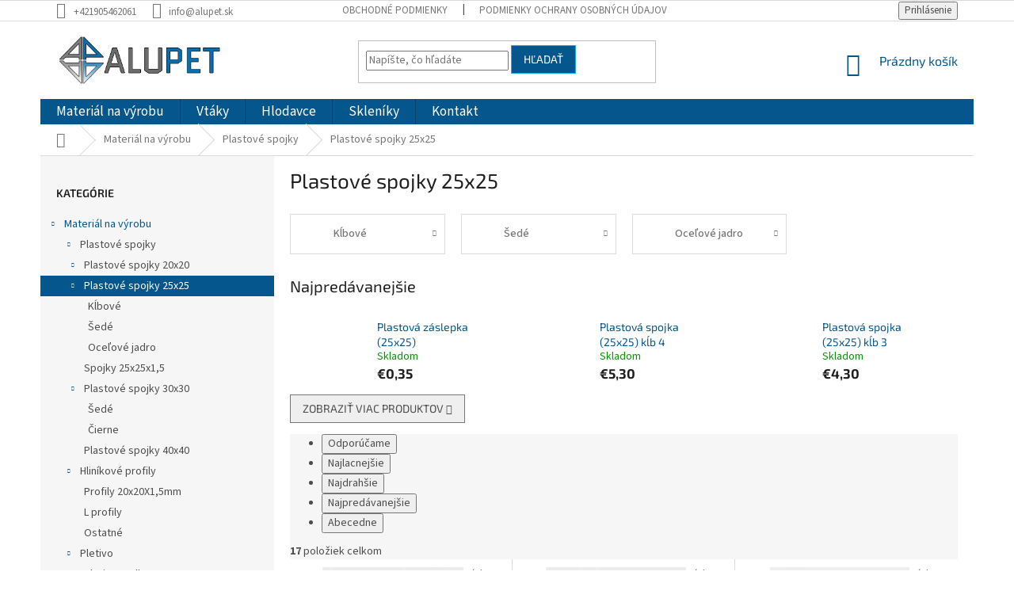

--- FILE ---
content_type: text/html; charset=utf-8
request_url: https://www.alupet.sk/plastove-spojky-25x25/
body_size: 19845
content:
<!doctype html><html lang="sk" dir="ltr" class="header-background-light external-fonts-loaded"><head><meta charset="utf-8" /><meta name="viewport" content="width=device-width,initial-scale=1" /><title>Plastové spojky 25x25 - Alupet</title><link rel="preconnect" href="https://cdn.myshoptet.com" /><link rel="dns-prefetch" href="https://cdn.myshoptet.com" /><link rel="preload" href="https://cdn.myshoptet.com/prj/dist/master/cms/libs/jquery/jquery-1.11.3.min.js" as="script" /><link href="https://cdn.myshoptet.com/prj/dist/master/cms/templates/frontend_templates/shared/css/font-face/source-sans-3.css" rel="stylesheet"><link href="https://cdn.myshoptet.com/prj/dist/master/cms/templates/frontend_templates/shared/css/font-face/exo-2.css" rel="stylesheet"><link href="https://cdn.myshoptet.com/prj/dist/master/shop/dist/font-shoptet-11.css.62c94c7785ff2cea73b2.css" rel="stylesheet"><script>
dataLayer = [];
dataLayer.push({'shoptet' : {
    "pageId": 762,
    "pageType": "category",
    "currency": "EUR",
    "currencyInfo": {
        "decimalSeparator": ",",
        "exchangeRate": 1,
        "priceDecimalPlaces": 2,
        "symbol": "\u20ac",
        "symbolLeft": 1,
        "thousandSeparator": " "
    },
    "language": "sk",
    "projectId": 243449,
    "category": {
        "guid": "fab1d129-df9b-11e9-beb1-002590dad85e",
        "path": "Materi\u00e1l na v\u00fdrobu | Plastov\u00e9 spojky | Plastov\u00e9 spojky 25x25",
        "parentCategoryGuid": "631cdd77-c711-11e8-a5ba-0cc47a6c92bc"
    },
    "cartInfo": {
        "id": null,
        "freeShipping": false,
        "freeShippingFrom": 89,
        "leftToFreeGift": {
            "formattedPrice": "\u20ac0",
            "priceLeft": 0
        },
        "freeGift": false,
        "leftToFreeShipping": {
            "priceLeft": 89,
            "dependOnRegion": 0,
            "formattedPrice": "\u20ac89"
        },
        "discountCoupon": [],
        "getNoBillingShippingPrice": {
            "withoutVat": 0,
            "vat": 0,
            "withVat": 0
        },
        "cartItems": [],
        "taxMode": "ORDINARY"
    },
    "cart": [],
    "customer": {
        "priceRatio": 1,
        "priceListId": 1,
        "groupId": null,
        "registered": false,
        "mainAccount": false
    }
}});
</script>
<meta property="og:type" content="website"><meta property="og:site_name" content="alupet.sk"><meta property="og:url" content="https://www.alupet.sk/plastove-spojky-25x25/"><meta property="og:title" content="Plastové spojky 25x25 - Alupet"><meta name="author" content="Alupet"><meta name="web_author" content="Shoptet.sk"><meta name="dcterms.rightsHolder" content="www.alupet.sk"><meta name="robots" content="index,follow"><meta property="og:image" content="https://cdn.myshoptet.com/usr/www.alupet.sk/user/logos/logobannerhq-1.png?t=1768663829"><meta property="og:description" content="Plastové spojky 25x25, Alupet"><meta name="description" content="Plastové spojky 25x25, Alupet"><style>:root {--color-primary: #05568c;--color-primary-h: 204;--color-primary-s: 93%;--color-primary-l: 28%;--color-primary-hover: #05568c;--color-primary-hover-h: 204;--color-primary-hover-s: 93%;--color-primary-hover-l: 28%;--color-secondary: #14B1EF;--color-secondary-h: 197;--color-secondary-s: 87%;--color-secondary-l: 51%;--color-secondary-hover: #32cb00;--color-secondary-hover-h: 105;--color-secondary-hover-s: 100%;--color-secondary-hover-l: 40%;--color-tertiary: #05568c;--color-tertiary-h: 204;--color-tertiary-s: 93%;--color-tertiary-l: 28%;--color-tertiary-hover: #14B1EF;--color-tertiary-hover-h: 197;--color-tertiary-hover-s: 87%;--color-tertiary-hover-l: 51%;--color-header-background: #ffffff;--template-font: "Source Sans 3";--template-headings-font: "Exo 2";--header-background-url: none;--cookies-notice-background: #1A1937;--cookies-notice-color: #F8FAFB;--cookies-notice-button-hover: #f5f5f5;--cookies-notice-link-hover: #27263f;--templates-update-management-preview-mode-content: "Náhľad aktualizácií šablóny je aktívny pre váš prehliadač."}</style>
    
    <link href="https://cdn.myshoptet.com/prj/dist/master/shop/dist/main-11.less.fcb4a42d7bd8a71b7ee2.css" rel="stylesheet" />
        
<link rel="next" href="/plastove-spojky-25x25/strana-2/" />    <script>var shoptet = shoptet || {};</script>
    <script src="https://cdn.myshoptet.com/prj/dist/master/shop/dist/main-3g-header.js.05f199e7fd2450312de2.js"></script>
<!-- User include --><!-- project html code header -->
<link rel="apple-touch-icon" sizes="180x180" href="/apple-touch-icon.png">
<link rel="icon" type="image/png" sizes="32x32" href="/favicon-32x32.png">
<link rel="icon" type="image/png" sizes="16x16" href="/favicon-16x16.png">
<link rel="manifest" href="C:\Users\Miloš\Documents/site.webmanifest">
<link rel="mask-icon" href="/safari-pinned-tab.svg" color="#5bbad5">
<meta name="msapplication-TileColor" content="#da532c">
<meta name="theme-color" content="#ffffff">
<!-- GS-DOPL-009 -->
<link rel="stylesheet" type="text/css" href="https://cdn.goldbee-studio.cz/scripts/results/b4789e66fc34058.css">
<!-- /User include --><link rel="canonical" href="https://www.alupet.sk/plastove-spojky-25x25/" />    <!-- Global site tag (gtag.js) - Google Analytics -->
    <script async src="https://www.googletagmanager.com/gtag/js?id=UA-209950099-1"></script>
    <script>
        
        window.dataLayer = window.dataLayer || [];
        function gtag(){dataLayer.push(arguments);}
        

        
        gtag('js', new Date());

                gtag('config', 'UA-209950099-1', { 'groups': "UA" });
        
        
        
        
        
        
        
        
        
        
        
        
        
        
        
        
        
        
        
        
        document.addEventListener('DOMContentLoaded', function() {
            if (typeof shoptet.tracking !== 'undefined') {
                for (var id in shoptet.tracking.bannersList) {
                    gtag('event', 'view_promotion', {
                        "send_to": "UA",
                        "promotions": [
                            {
                                "id": shoptet.tracking.bannersList[id].id,
                                "name": shoptet.tracking.bannersList[id].name,
                                "position": shoptet.tracking.bannersList[id].position
                            }
                        ]
                    });
                }
            }

            shoptet.consent.onAccept(function(agreements) {
                if (agreements.length !== 0) {
                    console.debug('gtag consent accept');
                    var gtagConsentPayload =  {
                        'ad_storage': agreements.includes(shoptet.config.cookiesConsentOptPersonalisation)
                            ? 'granted' : 'denied',
                        'analytics_storage': agreements.includes(shoptet.config.cookiesConsentOptAnalytics)
                            ? 'granted' : 'denied',
                                                                                                'ad_user_data': agreements.includes(shoptet.config.cookiesConsentOptPersonalisation)
                            ? 'granted' : 'denied',
                        'ad_personalization': agreements.includes(shoptet.config.cookiesConsentOptPersonalisation)
                            ? 'granted' : 'denied',
                        };
                    console.debug('update consent data', gtagConsentPayload);
                    gtag('consent', 'update', gtagConsentPayload);
                    dataLayer.push(
                        { 'event': 'update_consent' }
                    );
                }
            });
        });
    </script>
</head><body class="desktop id-762 in-plastove-spojky-25x25 template-11 type-category multiple-columns-body columns-3 ums_forms_redesign--off ums_a11y_category_page--on ums_discussion_rating_forms--off ums_flags_display_unification--on ums_a11y_login--on mobile-header-version-0"><noscript>
    <style>
        #header {
            padding-top: 0;
            position: relative !important;
            top: 0;
        }
        .header-navigation {
            position: relative !important;
        }
        .overall-wrapper {
            margin: 0 !important;
        }
        body:not(.ready) {
            visibility: visible !important;
        }
    </style>
    <div class="no-javascript">
        <div class="no-javascript__title">Musíte zmeniť nastavenie vášho prehliadača</div>
        <div class="no-javascript__text">Pozrite sa na: <a href="https://www.google.com/support/bin/answer.py?answer=23852">Ako povoliť JavaScript vo vašom prehliadači</a>.</div>
        <div class="no-javascript__text">Ak používate software na blokovanie reklám, možno bude potrebné, aby ste povolili JavaScript z tejto stránky.</div>
        <div class="no-javascript__text">Ďakujeme.</div>
    </div>
</noscript>

        <div id="fb-root"></div>
        <script>
            window.fbAsyncInit = function() {
                FB.init({
//                    appId            : 'your-app-id',
                    autoLogAppEvents : true,
                    xfbml            : true,
                    version          : 'v19.0'
                });
            };
        </script>
        <script async defer crossorigin="anonymous" src="https://connect.facebook.net/sk_SK/sdk.js"></script><a href="#content" class="skip-link sr-only">Prejsť na obsah</a><div class="overall-wrapper"><div class="user-action"><div class="container">
    <div class="user-action-in">
                    <div id="login" class="user-action-login popup-widget login-widget" role="dialog" aria-labelledby="loginHeading">
        <div class="popup-widget-inner">
                            <h2 id="loginHeading">Prihlásenie k vášmu účtu</h2><div id="customerLogin"><form action="/action/Customer/Login/" method="post" id="formLoginIncluded" class="csrf-enabled formLogin" data-testid="formLogin"><input type="hidden" name="referer" value="" /><div class="form-group"><div class="input-wrapper email js-validated-element-wrapper no-label"><input type="email" name="email" class="form-control" autofocus placeholder="E-mailová adresa (napr. jan@novak.sk)" data-testid="inputEmail" autocomplete="email" required /></div></div><div class="form-group"><div class="input-wrapper password js-validated-element-wrapper no-label"><input type="password" name="password" class="form-control" placeholder="Heslo" data-testid="inputPassword" autocomplete="current-password" required /><span class="no-display">Nemôžete vyplniť toto pole</span><input type="text" name="surname" value="" class="no-display" /></div></div><div class="form-group"><div class="login-wrapper"><button type="submit" class="btn btn-secondary btn-text btn-login" data-testid="buttonSubmit">Prihlásiť sa</button><div class="password-helper"><a href="/registracia/" data-testid="signup" rel="nofollow">Nová registrácia</a><a href="/klient/zabudnute-heslo/" rel="nofollow">Zabudnuté heslo</a></div></div></div></form>
</div>                    </div>
    </div>

                            <div id="cart-widget" class="user-action-cart popup-widget cart-widget loader-wrapper" data-testid="popupCartWidget" role="dialog" aria-hidden="true">
    <div class="popup-widget-inner cart-widget-inner place-cart-here">
        <div class="loader-overlay">
            <div class="loader"></div>
        </div>
    </div>

    <div class="cart-widget-button">
        <a href="/kosik/" class="btn btn-conversion" id="continue-order-button" rel="nofollow" data-testid="buttonNextStep">Pokračovať do košíka</a>
    </div>
</div>
            </div>
</div>
</div><div class="top-navigation-bar" data-testid="topNavigationBar">

    <div class="container">

        <div class="top-navigation-contacts">
            <strong>Zákaznícka podpora:</strong><a href="tel:+421905462061" class="project-phone" aria-label="Zavolať na +421905462061" data-testid="contactboxPhone"><span>+421905462061</span></a><a href="mailto:info@alupet.sk" class="project-email" data-testid="contactboxEmail"><span>info@alupet.sk</span></a>        </div>

                            <div class="top-navigation-menu">
                <div class="top-navigation-menu-trigger"></div>
                <ul class="top-navigation-bar-menu">
                                            <li class="top-navigation-menu-item-39">
                            <a href="/obchodne-podmienky/">Obchodné podmienky</a>
                        </li>
                                            <li class="top-navigation-menu-item-691">
                            <a href="/podmienky-ochrany-osobnych-udajov/">Podmienky ochrany osobných údajov</a>
                        </li>
                                    </ul>
                <ul class="top-navigation-bar-menu-helper"></ul>
            </div>
        
        <div class="top-navigation-tools">
            <div class="responsive-tools">
                <a href="#" class="toggle-window" data-target="search" aria-label="Hľadať" data-testid="linkSearchIcon"></a>
                                                            <a href="#" class="toggle-window" data-target="login"></a>
                                                    <a href="#" class="toggle-window" data-target="navigation" aria-label="Menu" data-testid="hamburgerMenu"></a>
            </div>
                        <button class="top-nav-button top-nav-button-login toggle-window" type="button" data-target="login" aria-haspopup="dialog" aria-controls="login" aria-expanded="false" data-testid="signin"><span>Prihlásenie</span></button>        </div>

    </div>

</div>
<header id="header"><div class="container navigation-wrapper">
    <div class="header-top">
        <div class="site-name-wrapper">
            <div class="site-name"><a href="/" data-testid="linkWebsiteLogo"><img src="https://cdn.myshoptet.com/usr/www.alupet.sk/user/logos/logobannerhq-1.png" alt="Alupet" fetchpriority="low" /></a></div>        </div>
        <div class="search" itemscope itemtype="https://schema.org/WebSite">
            <meta itemprop="headline" content="Plastové spojky 25x25"/><meta itemprop="url" content="https://www.alupet.sk"/><meta itemprop="text" content="Plastové spojky 25x25, Alupet"/>            <form action="/action/ProductSearch/prepareString/" method="post"
    id="formSearchForm" class="search-form compact-form js-search-main"
    itemprop="potentialAction" itemscope itemtype="https://schema.org/SearchAction" data-testid="searchForm">
    <fieldset>
        <meta itemprop="target"
            content="https://www.alupet.sk/vyhladavanie/?string={string}"/>
        <input type="hidden" name="language" value="sk"/>
        
            
<input
    type="search"
    name="string"
        class="query-input form-control search-input js-search-input"
    placeholder="Napíšte, čo hľadáte"
    autocomplete="off"
    required
    itemprop="query-input"
    aria-label="Vyhľadávanie"
    data-testid="searchInput"
>
            <button type="submit" class="btn btn-default" data-testid="searchBtn">Hľadať</button>
        
    </fieldset>
</form>
        </div>
        <div class="navigation-buttons">
                
    <a href="/kosik/" class="btn btn-icon toggle-window cart-count" data-target="cart" data-hover="true" data-redirect="true" data-testid="headerCart" rel="nofollow" aria-haspopup="dialog" aria-expanded="false" aria-controls="cart-widget">
        
                <span class="sr-only">Nákupný košík</span>
        
            <span class="cart-price visible-lg-inline-block" data-testid="headerCartPrice">
                                    Prázdny košík                            </span>
        
    
            </a>
        </div>
    </div>
    <nav id="navigation" aria-label="Hlavné menu" data-collapsible="true"><div class="navigation-in menu"><ul class="menu-level-1" role="menubar" data-testid="headerMenuItems"><li class="menu-item-694 ext" role="none"><a href="/materialnavyrobu/" data-testid="headerMenuItem" role="menuitem" aria-haspopup="true" aria-expanded="false"><b>Materiál na výrobu</b><span class="submenu-arrow"></span></a><ul class="menu-level-2" aria-label="Materiál na výrobu" tabindex="-1" role="menu"><li class="menu-item-709 has-third-level" role="none"><a href="/plastove-spojky/" class="menu-image" data-testid="headerMenuItem" tabindex="-1" aria-hidden="true"><img src="data:image/svg+xml,%3Csvg%20width%3D%22140%22%20height%3D%22100%22%20xmlns%3D%22http%3A%2F%2Fwww.w3.org%2F2000%2Fsvg%22%3E%3C%2Fsvg%3E" alt="" aria-hidden="true" width="140" height="100"  data-src="https://cdn.myshoptet.com/usr/www.alupet.sk/user/categories/thumb/elementos-de-union.jpg" fetchpriority="low" /></a><div><a href="/plastove-spojky/" data-testid="headerMenuItem" role="menuitem"><span>Plastové spojky</span></a>
                                                    <ul class="menu-level-3" role="menu">
                                                                    <li class="menu-item-759" role="none">
                                        <a href="/plastove-spojky-20x20/" data-testid="headerMenuItem" role="menuitem">
                                            Plastové spojky 20x20</a>,                                    </li>
                                                                    <li class="menu-item-762" role="none">
                                        <a href="/plastove-spojky-25x25/" class="active" data-testid="headerMenuItem" role="menuitem">
                                            Plastové spojky 25x25</a>,                                    </li>
                                                                    <li class="menu-item-900" role="none">
                                        <a href="/spojky-25x25x1-5/" data-testid="headerMenuItem" role="menuitem">
                                            Spojky 25x25x1,5</a>,                                    </li>
                                                                    <li class="menu-item-835" role="none">
                                        <a href="/plastove-spojky-30x30/" data-testid="headerMenuItem" role="menuitem">
                                            Plastové spojky 30x30</a>,                                    </li>
                                                                    <li class="menu-item-882" role="none">
                                        <a href="/plastove-spojky-40x40/" data-testid="headerMenuItem" role="menuitem">
                                            Plastové spojky 40x40</a>                                    </li>
                                                            </ul>
                        </div></li><li class="menu-item-706 has-third-level" role="none"><a href="/hlinikove-profily/" class="menu-image" data-testid="headerMenuItem" tabindex="-1" aria-hidden="true"><img src="data:image/svg+xml,%3Csvg%20width%3D%22140%22%20height%3D%22100%22%20xmlns%3D%22http%3A%2F%2Fwww.w3.org%2F2000%2Fsvg%22%3E%3C%2Fsvg%3E" alt="" aria-hidden="true" width="140" height="100"  data-src="https://cdn.myshoptet.com/usr/www.alupet.sk/user/categories/thumb/perfiles-de-aluminio.jpg" fetchpriority="low" /></a><div><a href="/hlinikove-profily/" data-testid="headerMenuItem" role="menuitem"><span>Hliníkové profily</span></a>
                                                    <ul class="menu-level-3" role="menu">
                                                                    <li class="menu-item-790" role="none">
                                        <a href="/profily-20x20x1-5mm/" data-testid="headerMenuItem" role="menuitem">
                                            Profily 20x20X1,5mm</a>,                                    </li>
                                                                    <li class="menu-item-793" role="none">
                                        <a href="/l-profily/" data-testid="headerMenuItem" role="menuitem">
                                            L profily</a>,                                    </li>
                                                                    <li class="menu-item-859" role="none">
                                        <a href="/ostatne/" data-testid="headerMenuItem" role="menuitem">
                                            Ostatné</a>                                    </li>
                                                            </ul>
                        </div></li><li class="menu-item-712 has-third-level" role="none"><a href="/pletivo/" class="menu-image" data-testid="headerMenuItem" tabindex="-1" aria-hidden="true"><img src="data:image/svg+xml,%3Csvg%20width%3D%22140%22%20height%3D%22100%22%20xmlns%3D%22http%3A%2F%2Fwww.w3.org%2F2000%2Fsvg%22%3E%3C%2Fsvg%3E" alt="" aria-hidden="true" width="140" height="100"  data-src="https://cdn.myshoptet.com/usr/www.alupet.sk/user/categories/thumb/pletivo_esafort.jpg" fetchpriority="low" /></a><div><a href="/pletivo/" data-testid="headerMenuItem" role="menuitem"><span>Pletivo</span></a>
                                                    <ul class="menu-level-3" role="menu">
                                                                    <li class="menu-item-850" role="none">
                                        <a href="/pletivo-rolky-25m/" data-testid="headerMenuItem" role="menuitem">
                                            Pletivo - rolky 25m</a>,                                    </li>
                                                                    <li class="menu-item-856" role="none">
                                        <a href="/pletivo-metraz-2/" data-testid="headerMenuItem" role="menuitem">
                                            Pletivo - metráž</a>                                    </li>
                                                            </ul>
                        </div></li><li class="menu-item-715 has-third-level" role="none"><a href="/prislusenstvo/" class="menu-image" data-testid="headerMenuItem" tabindex="-1" aria-hidden="true"><img src="data:image/svg+xml,%3Csvg%20width%3D%22140%22%20height%3D%22100%22%20xmlns%3D%22http%3A%2F%2Fwww.w3.org%2F2000%2Fsvg%22%3E%3C%2Fsvg%3E" alt="" aria-hidden="true" width="140" height="100"  data-src="https://cdn.myshoptet.com/usr/www.alupet.sk/user/categories/thumb/tornillos-y-remaches.jpg" fetchpriority="low" /></a><div><a href="/prislusenstvo/" data-testid="headerMenuItem" role="menuitem"><span>Príslušenstvo</span></a>
                                                    <ul class="menu-level-3" role="menu">
                                                                    <li class="menu-item-781" role="none">
                                        <a href="/spojovaci-material/" data-testid="headerMenuItem" role="menuitem">
                                            Spojovací materiál</a>,                                    </li>
                                                                    <li class="menu-item-784" role="none">
                                        <a href="/panty-zastrce/" data-testid="headerMenuItem" role="menuitem">
                                            Pánty/Zástrče</a>                                    </li>
                                                            </ul>
                        </div></li><li class="menu-item-718" role="none"><a href="/vyletove-okna/" class="menu-image" data-testid="headerMenuItem" tabindex="-1" aria-hidden="true"><img src="data:image/svg+xml,%3Csvg%20width%3D%22140%22%20height%3D%22100%22%20xmlns%3D%22http%3A%2F%2Fwww.w3.org%2F2000%2Fsvg%22%3E%3C%2Fsvg%3E" alt="" aria-hidden="true" width="140" height="100"  data-src="https://cdn.myshoptet.com/usr/www.alupet.sk/user/categories/thumb/1682362199061.png" fetchpriority="low" /></a><div><a href="/vyletove-okna/" data-testid="headerMenuItem" role="menuitem"><span>Výletové okná</span></a>
                        </div></li><li class="menu-item-897" role="none"><a href="/krmne-pulty/" class="menu-image" data-testid="headerMenuItem" tabindex="-1" aria-hidden="true"><img src="data:image/svg+xml,%3Csvg%20width%3D%22140%22%20height%3D%22100%22%20xmlns%3D%22http%3A%2F%2Fwww.w3.org%2F2000%2Fsvg%22%3E%3C%2Fsvg%3E" alt="" aria-hidden="true" width="140" height="100"  data-src="https://cdn.myshoptet.com/usr/www.alupet.sk/user/categories/thumb/krmne_pulty.jpeg" fetchpriority="low" /></a><div><a href="/krmne-pulty/" data-testid="headerMenuItem" role="menuitem"><span>Kŕmne pulty</span></a>
                        </div></li><li class="menu-item-905" role="none"><a href="/dosky-plny-material/" class="menu-image" data-testid="headerMenuItem" tabindex="-1" aria-hidden="true"><img src="data:image/svg+xml,%3Csvg%20width%3D%22140%22%20height%3D%22100%22%20xmlns%3D%22http%3A%2F%2Fwww.w3.org%2F2000%2Fsvg%22%3E%3C%2Fsvg%3E" alt="" aria-hidden="true" width="140" height="100"  data-src="https://cdn.myshoptet.com/usr/www.alupet.sk/user/categories/thumb/bond_panel_doska_.png" fetchpriority="low" /></a><div><a href="/dosky-plny-material/" data-testid="headerMenuItem" role="menuitem"><span>Dosky / plný materiál</span></a>
                        </div></li></ul></li>
<li class="menu-item-697 ext" role="none"><a href="/vtaky/" data-testid="headerMenuItem" role="menuitem" aria-haspopup="true" aria-expanded="false"><b>Vtáky</b><span class="submenu-arrow"></span></a><ul class="menu-level-2" aria-label="Vtáky" tabindex="-1" role="menu"><li class="menu-item-721" role="none"><a href="/miska-a-napajacky/" class="menu-image" data-testid="headerMenuItem" tabindex="-1" aria-hidden="true"><img src="data:image/svg+xml,%3Csvg%20width%3D%22140%22%20height%3D%22100%22%20xmlns%3D%22http%3A%2F%2Fwww.w3.org%2F2000%2Fsvg%22%3E%3C%2Fsvg%3E" alt="" aria-hidden="true" width="140" height="100"  data-src="https://cdn.myshoptet.com/usr/www.alupet.sk/user/categories/thumb/stainless-steel-pet-bowl-500x500.jpg" fetchpriority="low" /></a><div><a href="/miska-a-napajacky/" data-testid="headerMenuItem" role="menuitem"><span>Miska a napájačky</span></a>
                        </div></li><li class="menu-item-724 has-third-level" role="none"><a href="/vyzivove-doplnky/" class="menu-image" data-testid="headerMenuItem" tabindex="-1" aria-hidden="true"><img src="data:image/svg+xml,%3Csvg%20width%3D%22140%22%20height%3D%22100%22%20xmlns%3D%22http%3A%2F%2Fwww.w3.org%2F2000%2Fsvg%22%3E%3C%2Fsvg%3E" alt="" aria-hidden="true" width="140" height="100"  data-src="https://cdn.myshoptet.com/usr/www.alupet.sk/user/categories/thumb/sepiova_kost.jpeg" fetchpriority="low" /></a><div><a href="/vyzivove-doplnky/" data-testid="headerMenuItem" role="menuitem"><span>Výživové doplnky</span></a>
                                                    <ul class="menu-level-3" role="menu">
                                                                    <li class="menu-item-799" role="none">
                                        <a href="/benefeed/" data-testid="headerMenuItem" role="menuitem">
                                            Benefeed</a>                                    </li>
                                                            </ul>
                        </div></li><li class="menu-item-774" role="none"><a href="/drziaky-na-bidlo/" class="menu-image" data-testid="headerMenuItem" tabindex="-1" aria-hidden="true"><img src="data:image/svg+xml,%3Csvg%20width%3D%22140%22%20height%3D%22100%22%20xmlns%3D%22http%3A%2F%2Fwww.w3.org%2F2000%2Fsvg%22%3E%3C%2Fsvg%3E" alt="" aria-hidden="true" width="140" height="100"  data-src="https://cdn.myshoptet.com/usr/www.alupet.sk/user/categories/thumb/untitled-_13.jpg" fetchpriority="low" /></a><div><a href="/drziaky-na-bidlo/" data-testid="headerMenuItem" role="menuitem"><span>Držiaky na bidlá</span></a>
                        </div></li><li class="menu-item-844" role="none"><a href="/sietky-na-odchyt/" class="menu-image" data-testid="headerMenuItem" tabindex="-1" aria-hidden="true"><img src="data:image/svg+xml,%3Csvg%20width%3D%22140%22%20height%3D%22100%22%20xmlns%3D%22http%3A%2F%2Fwww.w3.org%2F2000%2Fsvg%22%3E%3C%2Fsvg%3E" alt="" aria-hidden="true" width="140" height="100"  data-src="https://cdn.myshoptet.com/usr/www.alupet.sk/user/categories/thumb/bird-net.jpg" fetchpriority="low" /></a><div><a href="/sietky-na-odchyt/" data-testid="headerMenuItem" role="menuitem"><span>Sieťky na odchyt</span></a>
                        </div></li></ul></li>
<li class="menu-item-908" role="none"><a href="/hlodavce/" data-testid="headerMenuItem" role="menuitem" aria-expanded="false"><b>Hlodavce</b></a></li>
<li class="menu-item-911" role="none"><a href="/skleniky/" data-testid="headerMenuItem" role="menuitem" aria-expanded="false"><b>Skleníky</b></a></li>
<li class="menu-item-29" role="none"><a href="/kontakt/" data-testid="headerMenuItem" role="menuitem" aria-expanded="false"><b>Kontakt</b></a></li>
</ul></div><span class="navigation-close"></span></nav><div class="menu-helper" data-testid="hamburgerMenu"><span>Viac</span></div>
</div></header><!-- / header -->


                    <div class="container breadcrumbs-wrapper">
            <div class="breadcrumbs navigation-home-icon-wrapper" itemscope itemtype="https://schema.org/BreadcrumbList">
                                                                            <span id="navigation-first" data-basetitle="Alupet" itemprop="itemListElement" itemscope itemtype="https://schema.org/ListItem">
                <a href="/" itemprop="item" class="navigation-home-icon"><span class="sr-only" itemprop="name">Domov</span></a>
                <span class="navigation-bullet">/</span>
                <meta itemprop="position" content="1" />
            </span>
                                <span id="navigation-1" itemprop="itemListElement" itemscope itemtype="https://schema.org/ListItem">
                <a href="/materialnavyrobu/" itemprop="item" data-testid="breadcrumbsSecondLevel"><span itemprop="name">Materiál na výrobu</span></a>
                <span class="navigation-bullet">/</span>
                <meta itemprop="position" content="2" />
            </span>
                                <span id="navigation-2" itemprop="itemListElement" itemscope itemtype="https://schema.org/ListItem">
                <a href="/plastove-spojky/" itemprop="item" data-testid="breadcrumbsSecondLevel"><span itemprop="name">Plastové spojky</span></a>
                <span class="navigation-bullet">/</span>
                <meta itemprop="position" content="3" />
            </span>
                                            <span id="navigation-3" itemprop="itemListElement" itemscope itemtype="https://schema.org/ListItem" data-testid="breadcrumbsLastLevel">
                <meta itemprop="item" content="https://www.alupet.sk/plastove-spojky-25x25/" />
                <meta itemprop="position" content="4" />
                <span itemprop="name" data-title="Plastové spojky 25x25">Plastové spojky 25x25</span>
            </span>
            </div>
        </div>
    
<div id="content-wrapper" class="container content-wrapper">
    
    <div class="content-wrapper-in">
                                                <aside class="sidebar sidebar-left"  data-testid="sidebarMenu">
                                                                                                <div class="sidebar-inner">
                                                                                                        <div class="box box-bg-variant box-categories">    <div class="skip-link__wrapper">
        <span id="categories-start" class="skip-link__target js-skip-link__target sr-only" tabindex="-1">&nbsp;</span>
        <a href="#categories-end" class="skip-link skip-link--start sr-only js-skip-link--start">Preskočiť kategórie</a>
    </div>

<h4>Kategórie</h4>


<div id="categories"><div class="categories cat-01 expandable active expanded" id="cat-694"><div class="topic child-active"><a href="/materialnavyrobu/">Materiál na výrobu<span class="cat-trigger">&nbsp;</span></a></div>

                    <ul class=" active expanded">
                                        <li class="
                                 expandable                 expanded                ">
                <a href="/plastove-spojky/">
                    Plastové spojky
                    <span class="cat-trigger">&nbsp;</span>                </a>
                                                            

                    <ul class=" active expanded">
                                        <li class="
                                 expandable                                 external">
                <a href="/plastove-spojky-20x20/">
                    Plastové spojky 20x20
                    <span class="cat-trigger">&nbsp;</span>                </a>
                                                            

    
                                                </li>
                                <li class="
                active                  expandable                 expanded                ">
                <a href="/plastove-spojky-25x25/">
                    Plastové spojky 25x25
                    <span class="cat-trigger">&nbsp;</span>                </a>
                                                            

                    <ul class=" active expanded">
                                        <li >
                <a href="/klbove/">
                    Kĺbové
                                    </a>
                                                                </li>
                                <li >
                <a href="/sede/">
                    Šedé
                                    </a>
                                                                </li>
                                <li >
                <a href="/ocelove-jadro-2/">
                    Oceľové jadro
                                    </a>
                                                                </li>
                </ul>
    
                                                </li>
                                <li >
                <a href="/spojky-25x25x1-5/">
                    Spojky 25x25x1,5
                                    </a>
                                                                </li>
                                <li class="
                                 expandable                 expanded                ">
                <a href="/plastove-spojky-30x30/">
                    Plastové spojky 30x30
                    <span class="cat-trigger">&nbsp;</span>                </a>
                                                            

                    <ul class=" expanded">
                                        <li >
                <a href="/sede-2/">
                    Šedé
                                    </a>
                                                                </li>
                                <li >
                <a href="/cierne-2/">
                    Čierne
                                    </a>
                                                                </li>
                </ul>
    
                                                </li>
                                <li >
                <a href="/plastove-spojky-40x40/">
                    Plastové spojky 40x40
                                    </a>
                                                                </li>
                </ul>
    
                                                </li>
                                <li class="
                                 expandable                 expanded                ">
                <a href="/hlinikove-profily/">
                    Hliníkové profily
                    <span class="cat-trigger">&nbsp;</span>                </a>
                                                            

                    <ul class=" expanded">
                                        <li >
                <a href="/profily-20x20x1-5mm/">
                    Profily 20x20X1,5mm
                                    </a>
                                                                </li>
                                <li >
                <a href="/l-profily/">
                    L profily
                                    </a>
                                                                </li>
                                <li >
                <a href="/ostatne/">
                    Ostatné
                                    </a>
                                                                </li>
                </ul>
    
                                                </li>
                                <li class="
                                 expandable                 expanded                ">
                <a href="/pletivo/">
                    Pletivo
                    <span class="cat-trigger">&nbsp;</span>                </a>
                                                            

                    <ul class=" expanded">
                                        <li >
                <a href="/pletivo-rolky-25m/">
                    Pletivo - rolky 25m
                                    </a>
                                                                </li>
                                <li >
                <a href="/pletivo-metraz-2/">
                    Pletivo - metráž
                                    </a>
                                                                </li>
                </ul>
    
                                                </li>
                                <li class="
                                 expandable                 expanded                ">
                <a href="/prislusenstvo/">
                    Príslušenstvo
                    <span class="cat-trigger">&nbsp;</span>                </a>
                                                            

                    <ul class=" expanded">
                                        <li >
                <a href="/spojovaci-material/">
                    Spojovací materiál
                                    </a>
                                                                </li>
                                <li >
                <a href="/panty-zastrce/">
                    Pánty/Zástrče
                                    </a>
                                                                </li>
                </ul>
    
                                                </li>
                                <li >
                <a href="/vyletove-okna/">
                    Výletové okná
                                    </a>
                                                                </li>
                                <li >
                <a href="/krmne-pulty/">
                    Kŕmne pulty
                                    </a>
                                                                </li>
                                <li >
                <a href="/dosky-plny-material/">
                    Dosky / plný materiál
                                    </a>
                                                                </li>
                </ul>
    </div><div class="categories cat-02 expandable expanded" id="cat-697"><div class="topic"><a href="/vtaky/">Vtáky<span class="cat-trigger">&nbsp;</span></a></div>

                    <ul class=" expanded">
                                        <li >
                <a href="/miska-a-napajacky/">
                    Miska a napájačky
                                    </a>
                                                                </li>
                                <li class="
                                 expandable                                 external">
                <a href="/vyzivove-doplnky/">
                    Výživové doplnky
                    <span class="cat-trigger">&nbsp;</span>                </a>
                                                            

    
                                                </li>
                                <li >
                <a href="/drziaky-na-bidlo/">
                    Držiaky na bidlá
                                    </a>
                                                                </li>
                                <li >
                <a href="/sietky-na-odchyt/">
                    Sieťky na odchyt
                                    </a>
                                                                </li>
                </ul>
    </div><div class="categories cat-01 expanded" id="cat-908"><div class="topic"><a href="/hlodavce/">Hlodavce<span class="cat-trigger">&nbsp;</span></a></div></div><div class="categories cat-02 expanded" id="cat-911"><div class="topic"><a href="/skleniky/">Skleníky<span class="cat-trigger">&nbsp;</span></a></div></div></div>

    <div class="skip-link__wrapper">
        <a href="#categories-start" class="skip-link skip-link--end sr-only js-skip-link--end" tabindex="-1" hidden>Preskočiť kategórie</a>
        <span id="categories-end" class="skip-link__target js-skip-link__target sr-only" tabindex="-1">&nbsp;</span>
    </div>
</div>
                                                                                                            <div class="box box-bg-default box-sm box-filters"><div id="filters-default-position" data-filters-default-position="left"></div><div class="filters-wrapper"><div class="filters-unveil-button-wrapper" data-testid='buttonOpenFilter'><a href="#" class="btn btn-default unveil-button" data-unveil="filters" data-text="Zavrieť filter">Otvoriť filter</a></div><div id="filters" class="filters"><div class="slider-wrapper"><h4><span>Cena</span></h4><div class="slider-header"><span class="from">€ <span id="min">0</span></span><span class="to">€ <span id="max">6</span></span></div><div class="slider-content"><div id="slider" class="param-price-filter"></div></div><span id="currencyExchangeRate" class="no-display">1</span><span id="categoryMinValue" class="no-display">0</span><span id="categoryMaxValue" class="no-display">6</span></div><form action="/action/ProductsListing/setPriceFilter/" method="post" id="price-filter-form"><fieldset id="price-filter"><input type="hidden" value="0" name="priceMin" id="price-value-min" /><input type="hidden" value="6" name="priceMax" id="price-value-max" /><input type="hidden" name="referer" value="/plastove-spojky-25x25/" /></fieldset></form><div class="filter-sections"><div class="filter-section filter-section-boolean"><div class="param-filter-top"><form action="/action/ProductsListing/setStockFilter/" method="post"><fieldset><div><input type="checkbox" value="1" name="stock" id="stock" data-url="https://www.alupet.sk/plastove-spojky-25x25/?stock=1" data-filter-id="1" data-filter-code="stock"  autocomplete="off" /><label for="stock" class="filter-label">Na sklade <span class="filter-count">17</span></label></div><input type="hidden" name="referer" value="/plastove-spojky-25x25/" /></fieldset></form></div></div></div></div></div></div>
                                                                                                            <div class="box box-bg-variant box-sm box-topProducts">        <div class="top-products-wrapper js-top10" >
        <h4><span>Top 10 produktov</span></h4>
        <ol class="top-products">
                            <li class="display-image">
                                            <a href="/sive/plastova-spojka-2-2/" class="top-products-image">
                            <img src="data:image/svg+xml,%3Csvg%20width%3D%22100%22%20height%3D%22100%22%20xmlns%3D%22http%3A%2F%2Fwww.w3.org%2F2000%2Fsvg%22%3E%3C%2Fsvg%3E" alt="spojka 2+" width="100" height="100"  data-src="https://cdn.myshoptet.com/usr/www.alupet.sk/user/shop/related/51_spojka-2.jpg?5d654a69" fetchpriority="low" />
                        </a>
                                        <a href="/sive/plastova-spojka-2-2/" class="top-products-content">
                        <span class="top-products-name">  Plastová spojka (20x20) 2+</span>
                        
                                                        <strong>
                                €0,65
                                    

                            </strong>
                                                    
                    </a>
                </li>
                            <li class="display-image">
                                            <a href="/profily-20x20x1-5mm/hlinikovy-profil-20x20x1-5/" class="top-products-image">
                            <img src="data:image/svg+xml,%3Csvg%20width%3D%22100%22%20height%3D%22100%22%20xmlns%3D%22http%3A%2F%2Fwww.w3.org%2F2000%2Fsvg%22%3E%3C%2Fsvg%3E" alt="jakel 20x20 mm" width="100" height="100"  data-src="https://cdn.myshoptet.com/usr/www.alupet.sk/user/shop/related/111-1_jakel-20x20-mm.jpg?607e972a" fetchpriority="low" />
                        </a>
                                        <a href="/profily-20x20x1-5mm/hlinikovy-profil-20x20x1-5/" class="top-products-content">
                        <span class="top-products-name">  profil 20x20 mm</span>
                        
                                                        <strong>
                                €1,70
                                    

                            </strong>
                                                    
                    </a>
                </li>
                            <li class="display-image">
                                            <a href="/sede-3/plastova-spojka--20x20--2-lt/" class="top-products-image">
                            <img src="data:image/svg+xml,%3Csvg%20width%3D%22100%22%20height%3D%22100%22%20xmlns%3D%22http%3A%2F%2Fwww.w3.org%2F2000%2Fsvg%22%3E%3C%2Fsvg%3E" alt="typ L gray" width="100" height="100"  data-src="https://cdn.myshoptet.com/usr/www.alupet.sk/user/shop/related/586_typ-l-gray.jpg?619bed9e" fetchpriority="low" />
                        </a>
                                        <a href="/sede-3/plastova-spojka--20x20--2-lt/" class="top-products-content">
                        <span class="top-products-name">  Plastová spojka (20x20) 2 LT</span>
                        
                                                        <strong>
                                €0,36
                                    

                            </strong>
                                                    
                    </a>
                </li>
                            <li class="display-image">
                                            <a href="/vyletove-okna/vyletove-okno-39-x-25/" class="top-products-image">
                            <img src="data:image/svg+xml,%3Csvg%20width%3D%22100%22%20height%3D%22100%22%20xmlns%3D%22http%3A%2F%2Fwww.w3.org%2F2000%2Fsvg%22%3E%3C%2Fsvg%3E" alt="Výletové okno 39 x 25" width="100" height="100"  data-src="https://cdn.myshoptet.com/usr/www.alupet.sk/user/shop/related/734_vyletove-okno-39-x-25.png?68f92e95" fetchpriority="low" />
                        </a>
                                        <a href="/vyletove-okna/vyletove-okno-39-x-25/" class="top-products-content">
                        <span class="top-products-name">  Výletové okno 39 x 25</span>
                        
                                                        <strong>
                                €22
                                    

                            </strong>
                                                    
                    </a>
                </li>
                            <li class="display-image">
                                            <a href="/prislusenstvo/tex-skrutky/" class="top-products-image">
                            <img src="data:image/svg+xml,%3Csvg%20width%3D%22100%22%20height%3D%22100%22%20xmlns%3D%22http%3A%2F%2Fwww.w3.org%2F2000%2Fsvg%22%3E%3C%2Fsvg%3E" alt="Tex skrutky 250ks" width="100" height="100"  data-src="https://cdn.myshoptet.com/usr/www.alupet.sk/user/shop/related/195_tex-skrutky-250ks.png?640878cd" fetchpriority="low" />
                        </a>
                                        <a href="/prislusenstvo/tex-skrutky/" class="top-products-content">
                        <span class="top-products-name">  TEX Skrutky 250ks</span>
                        
                                                        <strong>
                                €9,70
                                    

                            </strong>
                                                    
                    </a>
                </li>
                            <li class="display-image">
                                            <a href="/ostatne/profil-25x25-mm/" class="top-products-image">
                            <img src="data:image/svg+xml,%3Csvg%20width%3D%22100%22%20height%3D%22100%22%20xmlns%3D%22http%3A%2F%2Fwww.w3.org%2F2000%2Fsvg%22%3E%3C%2Fsvg%3E" alt="Jakel 25x25 mm" width="100" height="100"  data-src="https://cdn.myshoptet.com/usr/www.alupet.sk/user/shop/related/162-1_jakel-25x25-mm.jpg?607e9700" fetchpriority="low" />
                        </a>
                                        <a href="/ostatne/profil-25x25-mm/" class="top-products-content">
                        <span class="top-products-name">  profil 25x25 mm</span>
                        
                                                        <strong>
                                €2,80
                                    

                            </strong>
                                                    
                    </a>
                </li>
                            <li class="display-image">
                                            <a href="/sede-2/plastova-spojka--25x25--2/" class="top-products-image">
                            <img src="data:image/svg+xml,%3Csvg%20width%3D%22100%22%20height%3D%22100%22%20xmlns%3D%22http%3A%2F%2Fwww.w3.org%2F2000%2Fsvg%22%3E%3C%2Fsvg%3E" alt="spojka 30mm 2" width="100" height="100"  data-src="https://cdn.myshoptet.com/usr/www.alupet.sk/user/shop/related/565_spojka-30mm-2.png?61f1ce39" fetchpriority="low" />
                        </a>
                                        <a href="/sede-2/plastova-spojka--25x25--2/" class="top-products-content">
                        <span class="top-products-name">  Plastová spojka (30x30) 2</span>
                        
                                                        <strong>
                                €2,15
                                    

                            </strong>
                                                    
                    </a>
                </li>
                            <li class="display-image">
                                            <a href="/vyletove-okna/vyletove-okno-60-x-33/" class="top-products-image">
                            <img src="data:image/svg+xml,%3Csvg%20width%3D%22100%22%20height%3D%22100%22%20xmlns%3D%22http%3A%2F%2Fwww.w3.org%2F2000%2Fsvg%22%3E%3C%2Fsvg%3E" alt="Výletové okno 60 x 33" width="100" height="100"  data-src="https://cdn.myshoptet.com/usr/www.alupet.sk/user/shop/related/701_vyletove-okno-60-x-33.png?6447e522" fetchpriority="low" />
                        </a>
                                        <a href="/vyletove-okna/vyletove-okno-60-x-33/" class="top-products-content">
                        <span class="top-products-name">  Výletové okno 60 x 33</span>
                        
                                                        <strong>
                                €32
                                    

                            </strong>
                                                    
                    </a>
                </li>
                            <li class="display-image">
                                            <a href="/vtaky/sepiova-kost-250g/" class="top-products-image">
                            <img src="data:image/svg+xml,%3Csvg%20width%3D%22100%22%20height%3D%22100%22%20xmlns%3D%22http%3A%2F%2Fwww.w3.org%2F2000%2Fsvg%22%3E%3C%2Fsvg%3E" alt="Sépiová kosť" width="100" height="100"  data-src="https://cdn.myshoptet.com/usr/www.alupet.sk/user/shop/related/714_sepiova-kost.jpg?6537d28e" fetchpriority="low" />
                        </a>
                                        <a href="/vtaky/sepiova-kost-250g/" class="top-products-content">
                        <span class="top-products-name">  Sépiová kosť</span>
                        
                                                        <strong>
                                €7,50
                                    

                            </strong>
                                                    
                    </a>
                </li>
                            <li class="display-image">
                                            <a href="/dosky-plny-material/al-hladky-plech-2mm/" class="top-products-image">
                            <img src="data:image/svg+xml,%3Csvg%20width%3D%22100%22%20height%3D%22100%22%20xmlns%3D%22http%3A%2F%2Fwww.w3.org%2F2000%2Fsvg%22%3E%3C%2Fsvg%3E" alt="Snímka obrazovky 2026 01 12 o 14.40.13" width="100" height="100"  data-src="https://cdn.myshoptet.com/usr/www.alupet.sk/user/shop/related/745_snimka-obrazovky-2026-01-12-o-14-40-13.png?6964fa04" fetchpriority="low" />
                        </a>
                                        <a href="/dosky-plny-material/al-hladky-plech-2mm/" class="top-products-content">
                        <span class="top-products-name">  AL hladký plech 2mm</span>
                        
                                                        <strong>
                                €58
                                    

                            </strong>
                                                    
                    </a>
                </li>
                    </ol>
    </div>
</div>
                                                                    </div>
                                                            </aside>
                            <main id="content" class="content narrow">
                            <div class="category-top">
            <h1 class="category-title" data-testid="titleCategory">Plastové spojky 25x25</h1>
                            
                                
            <ul class="subcategories with-image">
                                                <li class="col-xs-6 col-sm-6 col-lg-3 col-xl-3">
                        <a href="/klbove/">
                                                                                                                                                                <span class="image">
                                    <img src="data:image/svg+xml,%3Csvg%20width%3D%22140%22%20height%3D%22100%22%20xmlns%3D%22http%3A%2F%2Fwww.w3.org%2F2000%2Fsvg%22%3E%3C%2Fsvg%3E" alt="" width="140" height="100"  data-src="https://cdn.myshoptet.com/usr/www.alupet.sk/user/categories/thumb/2525klb.jpg" fetchpriority="low" />
                                </span>
                            
                            <span class="text">
                                Kĺbové
                            </span>
                        </a>
                    </li>
                                    <li class="col-xs-6 col-sm-6 col-lg-3 col-xl-3">
                        <a href="/sede/">
                                                                                                                                                                <span class="image">
                                    <img src="data:image/svg+xml,%3Csvg%20width%3D%22140%22%20height%3D%22100%22%20xmlns%3D%22http%3A%2F%2Fwww.w3.org%2F2000%2Fsvg%22%3E%3C%2Fsvg%3E" alt="" width="140" height="100"  data-src="https://cdn.myshoptet.com/usr/www.alupet.sk/user/categories/thumb/2525__ede.jpg" fetchpriority="low" />
                                </span>
                            
                            <span class="text">
                                Šedé
                            </span>
                        </a>
                    </li>
                                    <li class="col-xs-6 col-sm-6 col-lg-3 col-xl-3">
                        <a href="/ocelove-jadro-2/">
                                                                                                                                                                <span class="image">
                                    <img src="data:image/svg+xml,%3Csvg%20width%3D%22140%22%20height%3D%22100%22%20xmlns%3D%22http%3A%2F%2Fwww.w3.org%2F2000%2Fsvg%22%3E%3C%2Fsvg%3E" alt="" width="140" height="100"  data-src="https://cdn.myshoptet.com/usr/www.alupet.sk/user/categories/thumb/2525ocel.jpg" fetchpriority="low" />
                                </span>
                            
                            <span class="text">
                                Oceľové jadro
                            </span>
                        </a>
                    </li>
                            
                    </ul>
            <div class="products-top-wrapper" aria-labelledby="productsTopHeading">
    <h2 id="productsTopHeading" class="products-top-header">Najpredávanejšie</h2>
    <div id="productsTop" class="products products-inline products-top">
        
                    
                                <div class="product active" aria-hidden="false">
    <div class="p" data-micro="product" data-micro-product-id="359" data-testid="productItem">
            <a href="/materialnavyrobu/plastova-zaslepka--25x25/" class="image" aria-hidden="true" tabindex="-1">
        <img src="data:image/svg+xml,%3Csvg%20width%3D%22100%22%20height%3D%22100%22%20xmlns%3D%22http%3A%2F%2Fwww.w3.org%2F2000%2Fsvg%22%3E%3C%2Fsvg%3E" alt="zaslepka 20mm" data-micro-image="https://cdn.myshoptet.com/usr/www.alupet.sk/user/shop/big/359_zaslepka-20mm.jpg?5efae3de" width="100" height="100"  data-src="https://cdn.myshoptet.com/usr/www.alupet.sk/user/shop/related/359_zaslepka-20mm.jpg?5efae3de" fetchpriority="low" />
                    <meta id="ogImageProducts" property="og:image" content="https://cdn.myshoptet.com/usr/www.alupet.sk/user/shop/big/359_zaslepka-20mm.jpg?5efae3de" />
                <meta itemprop="image" content="https://cdn.myshoptet.com/usr/www.alupet.sk/user/shop/big/359_zaslepka-20mm.jpg?5efae3de">
        <div class="extra-flags">
            

    

        </div>
    </a>
        <div class="p-in">
            <div class="p-in-in">
                <a
    href="/materialnavyrobu/plastova-zaslepka--25x25/"
    class="name"
    data-micro="url">
    <span data-micro="name" data-testid="productCardName">
          Plastová záslepka (25x25)    </span>
</a>
                <div class="ratings-wrapper">
                                                                        <div class="availability">
            <span style="color:#009901">
                Skladom            </span>
                                                            </div>
                                    <span class="p-code">
            Kód: <span data-micro="sku">061</span>
        </span>
                    </div>
                                            </div>
            

<div class="p-bottom no-buttons">
    <div class="offers" data-micro="offer"
    data-micro-price="0.35"
    data-micro-price-currency="EUR"
            data-micro-availability="https://schema.org/InStock"
    >
        <div class="prices">
            <span class="price-standard-wrapper price-standard-wrapper-placeholder">&nbsp;</span>
    
    
            <div class="price price-final" data-testid="productCardPrice">
        <strong>
                                        €0,35
                    </strong>
            

        
    </div>
            <div class="price-additional">(€0,28&nbsp;bez DPH)</div>
    
</div>
            </div>
</div>
        </div>
    </div>
</div>
                <div class="product active" aria-hidden="false">
    <div class="p" data-micro="product" data-micro-product-id="353" data-testid="productItem">
            <a href="/klbove/plastova-spojka-25x25--klb-4/" class="image" aria-hidden="true" tabindex="-1">
        <img src="data:image/svg+xml,%3Csvg%20width%3D%22100%22%20height%3D%22100%22%20xmlns%3D%22http%3A%2F%2Fwww.w3.org%2F2000%2Fsvg%22%3E%3C%2Fsvg%3E" alt="Spojka na profil 25x25 klb 4" data-micro-image="https://cdn.myshoptet.com/usr/www.alupet.sk/user/shop/big/353-1_spojka-na-profil-25x25-klb-4.jpg?5e661f4b" width="100" height="100"  data-src="https://cdn.myshoptet.com/usr/www.alupet.sk/user/shop/related/353-1_spojka-na-profil-25x25-klb-4.jpg?5e661f4b" fetchpriority="low" />
                <meta itemprop="image" content="https://cdn.myshoptet.com/usr/www.alupet.sk/user/shop/big/353-1_spojka-na-profil-25x25-klb-4.jpg?5e661f4b">
        <div class="extra-flags">
            

    

        </div>
    </a>
        <div class="p-in">
            <div class="p-in-in">
                <a
    href="/klbove/plastova-spojka-25x25--klb-4/"
    class="name"
    data-micro="url">
    <span data-micro="name" data-testid="productCardName">
          Plastová spojka  (25x25) kĺb 4    </span>
</a>
                <div class="ratings-wrapper">
                                                                        <div class="availability">
            <span style="color:#009901">
                Skladom            </span>
                                                            </div>
                                    <span class="p-code">
            Kód: <span data-micro="sku">180</span>
        </span>
                    </div>
                                            </div>
            

<div class="p-bottom no-buttons">
    <div class="offers" data-micro="offer"
    data-micro-price="5.30"
    data-micro-price-currency="EUR"
            data-micro-availability="https://schema.org/InStock"
    >
        <div class="prices">
            <span class="price-standard-wrapper price-standard-wrapper-placeholder">&nbsp;</span>
    
    
            <div class="price price-final" data-testid="productCardPrice">
        <strong>
                                        €5,30
                    </strong>
            

        
    </div>
            <div class="price-additional">(€4,31&nbsp;bez DPH)</div>
    
</div>
            </div>
</div>
        </div>
    </div>
</div>
                <div class="product active" aria-hidden="false">
    <div class="p" data-micro="product" data-micro-product-id="350" data-testid="productItem">
            <a href="/klbove/plastova-spojka-25x25--klb-3/" class="image" aria-hidden="true" tabindex="-1">
        <img src="data:image/svg+xml,%3Csvg%20width%3D%22100%22%20height%3D%22100%22%20xmlns%3D%22http%3A%2F%2Fwww.w3.org%2F2000%2Fsvg%22%3E%3C%2Fsvg%3E" alt="Spojka na profil 25x25 klb 3 ." data-micro-image="https://cdn.myshoptet.com/usr/www.alupet.sk/user/shop/big/350_spojka-na-profil-25x25-klb-3.jpg?5e661e1a" width="100" height="100"  data-src="https://cdn.myshoptet.com/usr/www.alupet.sk/user/shop/related/350_spojka-na-profil-25x25-klb-3.jpg?5e661e1a" fetchpriority="low" />
                <meta itemprop="image" content="https://cdn.myshoptet.com/usr/www.alupet.sk/user/shop/big/350_spojka-na-profil-25x25-klb-3.jpg?5e661e1a">
        <div class="extra-flags">
            

    

        </div>
    </a>
        <div class="p-in">
            <div class="p-in-in">
                <a
    href="/klbove/plastova-spojka-25x25--klb-3/"
    class="name"
    data-micro="url">
    <span data-micro="name" data-testid="productCardName">
          Plastová spojka  (25x25) kĺb 3    </span>
</a>
                <div class="ratings-wrapper">
                                                                        <div class="availability">
            <span style="color:#009901">
                Skladom            </span>
                                                            </div>
                                    <span class="p-code">
            Kód: <span data-micro="sku">179</span>
        </span>
                    </div>
                                            </div>
            

<div class="p-bottom no-buttons">
    <div class="offers" data-micro="offer"
    data-micro-price="4.30"
    data-micro-price-currency="EUR"
            data-micro-availability="https://schema.org/InStock"
    >
        <div class="prices">
            <span class="price-standard-wrapper price-standard-wrapper-placeholder">&nbsp;</span>
    
    
            <div class="price price-final" data-testid="productCardPrice">
        <strong>
                                        €4,30
                    </strong>
            

        
    </div>
            <div class="price-additional">(€3,50&nbsp;bez DPH)</div>
    
</div>
            </div>
</div>
        </div>
    </div>
</div>
                <div class="product inactive" aria-hidden="true">
    <div class="p" data-micro="product" data-micro-product-id="347" data-testid="productItem">
            <a href="/klbove/plastova-spojka-25x25--klb/" class="image" aria-hidden="true" tabindex="-1">
        <img src="data:image/svg+xml,%3Csvg%20width%3D%22100%22%20height%3D%22100%22%20xmlns%3D%22http%3A%2F%2Fwww.w3.org%2F2000%2Fsvg%22%3E%3C%2Fsvg%3E" alt="Spojka na profil 25x25 klb" data-micro-image="https://cdn.myshoptet.com/usr/www.alupet.sk/user/shop/big/347_spojka-na-profil-25x25-klb.jpg?5e661d2a" width="100" height="100"  data-src="https://cdn.myshoptet.com/usr/www.alupet.sk/user/shop/related/347_spojka-na-profil-25x25-klb.jpg?5e661d2a" fetchpriority="low" />
                <meta itemprop="image" content="https://cdn.myshoptet.com/usr/www.alupet.sk/user/shop/big/347_spojka-na-profil-25x25-klb.jpg?5e661d2a">
        <div class="extra-flags">
            

    

        </div>
    </a>
        <div class="p-in">
            <div class="p-in-in">
                <a
    href="/klbove/plastova-spojka-25x25--klb/"
    class="name"
    data-micro="url" tabindex="-1">
    <span data-micro="name" data-testid="productCardName">
          Plastová spojka  (25x25) kĺb    </span>
</a>
                <div class="ratings-wrapper">
                                                                        <div class="availability">
            <span style="color:#009901">
                Skladom            </span>
                                                            </div>
                                    <span class="p-code">
            Kód: <span data-micro="sku">178</span>
        </span>
                    </div>
                                            </div>
            

<div class="p-bottom no-buttons">
    <div class="offers" data-micro="offer"
    data-micro-price="3.29"
    data-micro-price-currency="EUR"
            data-micro-availability="https://schema.org/InStock"
    >
        <div class="prices">
            <span class="price-standard-wrapper price-standard-wrapper-placeholder">&nbsp;</span>
    
    
            <div class="price price-final" data-testid="productCardPrice">
        <strong>
                                        €3,29
                    </strong>
            

        
    </div>
            <div class="price-additional">(€2,67&nbsp;bez DPH)</div>
    
</div>
            </div>
</div>
        </div>
    </div>
</div>
                <div class="product inactive" aria-hidden="true">
    <div class="p" data-micro="product" data-micro-product-id="341" data-testid="productItem">
            <a href="/ocelove-jadro-2/plastova-spojka-25x25--4--oj/" class="image" aria-hidden="true" tabindex="-1">
        <img src="data:image/svg+xml,%3Csvg%20width%3D%22100%22%20height%3D%22100%22%20xmlns%3D%22http%3A%2F%2Fwww.w3.org%2F2000%2Fsvg%22%3E%3C%2Fsvg%3E" alt="Spojka na profil 25x25 4+ Z." data-micro-image="https://cdn.myshoptet.com/usr/www.alupet.sk/user/shop/big/341_spojka-na-profil-25x25-4--z.jpg?5e660938" width="100" height="100"  data-src="https://cdn.myshoptet.com/usr/www.alupet.sk/user/shop/related/341_spojka-na-profil-25x25-4--z.jpg?5e660938" fetchpriority="low" />
                <meta itemprop="image" content="https://cdn.myshoptet.com/usr/www.alupet.sk/user/shop/big/341_spojka-na-profil-25x25-4--z.jpg?5e660938">
        <div class="extra-flags">
            

    

        </div>
    </a>
        <div class="p-in">
            <div class="p-in-in">
                <a
    href="/ocelove-jadro-2/plastova-spojka-25x25--4--oj/"
    class="name"
    data-micro="url" tabindex="-1">
    <span data-micro="name" data-testid="productCardName">
          Plastová spojka  (25x25) 4+ OJ    </span>
</a>
                <div class="ratings-wrapper">
                                                                        <div class="availability">
            <span style="color:#009901">
                Skladom            </span>
                                                            </div>
                                    <span class="p-code">
            Kód: <span data-micro="sku">177</span>
        </span>
                    </div>
                                            </div>
            

<div class="p-bottom no-buttons">
    <div class="offers" data-micro="offer"
    data-micro-price="4.90"
    data-micro-price-currency="EUR"
            data-micro-availability="https://schema.org/InStock"
    >
        <div class="prices">
            <span class="price-standard-wrapper price-standard-wrapper-placeholder">&nbsp;</span>
    
    
            <div class="price price-final" data-testid="productCardPrice">
        <strong>
                                        €4,90
                    </strong>
            

        
    </div>
            <div class="price-additional">(€3,98&nbsp;bez DPH)</div>
    
</div>
            </div>
</div>
        </div>
    </div>
</div>
                <div class="product inactive" aria-hidden="true">
    <div class="p" data-micro="product" data-micro-product-id="338" data-testid="productItem">
            <a href="/ocelove-jadro-2/plastova-spojka-25x25--4-oj/" class="image" aria-hidden="true" tabindex="-1">
        <img src="data:image/svg+xml,%3Csvg%20width%3D%22100%22%20height%3D%22100%22%20xmlns%3D%22http%3A%2F%2Fwww.w3.org%2F2000%2Fsvg%22%3E%3C%2Fsvg%3E" alt="Spojka na profil 25x25 4 Z." data-micro-image="https://cdn.myshoptet.com/usr/www.alupet.sk/user/shop/big/338_spojka-na-profil-25x25-4-z.jpg?5e66086d" width="100" height="100"  data-src="https://cdn.myshoptet.com/usr/www.alupet.sk/user/shop/related/338_spojka-na-profil-25x25-4-z.jpg?5e66086d" fetchpriority="low" />
                <meta itemprop="image" content="https://cdn.myshoptet.com/usr/www.alupet.sk/user/shop/big/338_spojka-na-profil-25x25-4-z.jpg?5e66086d">
        <div class="extra-flags">
            

    

        </div>
    </a>
        <div class="p-in">
            <div class="p-in-in">
                <a
    href="/ocelove-jadro-2/plastova-spojka-25x25--4-oj/"
    class="name"
    data-micro="url" tabindex="-1">
    <span data-micro="name" data-testid="productCardName">
          Plastová spojka  (25x25) 4 OJ    </span>
</a>
                <div class="ratings-wrapper">
                                                                        <div class="availability">
            <span style="color:#009901">
                Skladom            </span>
                                                            </div>
                                    <span class="p-code">
            Kód: <span data-micro="sku">176</span>
        </span>
                    </div>
                                            </div>
            

<div class="p-bottom no-buttons">
    <div class="offers" data-micro="offer"
    data-micro-price="4.30"
    data-micro-price-currency="EUR"
            data-micro-availability="https://schema.org/InStock"
    >
        <div class="prices">
            <span class="price-standard-wrapper price-standard-wrapper-placeholder">&nbsp;</span>
    
    
            <div class="price price-final" data-testid="productCardPrice">
        <strong>
                                        €4,30
                    </strong>
            

        
    </div>
            <div class="price-additional">(€3,50&nbsp;bez DPH)</div>
    
</div>
            </div>
</div>
        </div>
    </div>
</div>
                <div class="product inactive" aria-hidden="true">
    <div class="p" data-micro="product" data-micro-product-id="335" data-testid="productItem">
            <a href="/ocelove-jadro-2/plastova-spojka-25x25--3--oj/" class="image" aria-hidden="true" tabindex="-1">
        <img src="data:image/svg+xml,%3Csvg%20width%3D%22100%22%20height%3D%22100%22%20xmlns%3D%22http%3A%2F%2Fwww.w3.org%2F2000%2Fsvg%22%3E%3C%2Fsvg%3E" alt="Spojka na profil 20x20 3+ Z ." data-micro-image="https://cdn.myshoptet.com/usr/www.alupet.sk/user/shop/big/335_spojka-na-profil-20x20-3--z.jpg?5e6607cb" width="100" height="100"  data-src="https://cdn.myshoptet.com/usr/www.alupet.sk/user/shop/related/335_spojka-na-profil-20x20-3--z.jpg?5e6607cb" fetchpriority="low" />
                <meta itemprop="image" content="https://cdn.myshoptet.com/usr/www.alupet.sk/user/shop/big/335_spojka-na-profil-20x20-3--z.jpg?5e6607cb">
        <div class="extra-flags">
            

    

        </div>
    </a>
        <div class="p-in">
            <div class="p-in-in">
                <a
    href="/ocelove-jadro-2/plastova-spojka-25x25--3--oj/"
    class="name"
    data-micro="url" tabindex="-1">
    <span data-micro="name" data-testid="productCardName">
          Plastová spojka  (25x25) 3+ OJ    </span>
</a>
                <div class="ratings-wrapper">
                                                                        <div class="availability">
            <span style="color:#cb0000">
                Momentálne nedostupné            </span>
                                                            </div>
                                    <span class="p-code">
            Kód: <span data-micro="sku">175</span>
        </span>
                    </div>
                                            </div>
            

<div class="p-bottom no-buttons">
    <div class="offers" data-micro="offer"
    data-micro-price="4.90"
    data-micro-price-currency="EUR"
            data-micro-availability="https://schema.org/OutOfStock"
    >
        <div class="prices">
            <span class="price-standard-wrapper price-standard-wrapper-placeholder">&nbsp;</span>
    
    
            <div class="price price-final" data-testid="productCardPrice">
        <strong>
                                        €4,90
                    </strong>
            

        
    </div>
            <div class="price-additional">(€3,98&nbsp;bez DPH)</div>
    
</div>
            </div>
</div>
        </div>
    </div>
</div>
                <div class="product inactive" aria-hidden="true">
    <div class="p" data-micro="product" data-micro-product-id="329" data-testid="productItem">
            <a href="/ocelove-jadro-2/plastova-spojka-25x25--3-oj/" class="image" aria-hidden="true" tabindex="-1">
        <img src="data:image/svg+xml,%3Csvg%20width%3D%22100%22%20height%3D%22100%22%20xmlns%3D%22http%3A%2F%2Fwww.w3.org%2F2000%2Fsvg%22%3E%3C%2Fsvg%3E" alt="Spojka na profil 25x25 3 Z." data-micro-image="https://cdn.myshoptet.com/usr/www.alupet.sk/user/shop/big/329_spojka-na-profil-25x25-3-z.jpg?5e660751" width="100" height="100"  data-src="https://cdn.myshoptet.com/usr/www.alupet.sk/user/shop/related/329_spojka-na-profil-25x25-3-z.jpg?5e660751" fetchpriority="low" />
                <meta itemprop="image" content="https://cdn.myshoptet.com/usr/www.alupet.sk/user/shop/big/329_spojka-na-profil-25x25-3-z.jpg?5e660751">
        <div class="extra-flags">
            

    

        </div>
    </a>
        <div class="p-in">
            <div class="p-in-in">
                <a
    href="/ocelove-jadro-2/plastova-spojka-25x25--3-oj/"
    class="name"
    data-micro="url" tabindex="-1">
    <span data-micro="name" data-testid="productCardName">
          Plastová spojka  (25x25) 3 OJ    </span>
</a>
                <div class="ratings-wrapper">
                                                                        <div class="availability">
            <span style="color:#009901">
                Skladom            </span>
                                                            </div>
                                    <span class="p-code">
            Kód: <span data-micro="sku">174</span>
        </span>
                    </div>
                                            </div>
            

<div class="p-bottom no-buttons">
    <div class="offers" data-micro="offer"
    data-micro-price="4.10"
    data-micro-price-currency="EUR"
            data-micro-availability="https://schema.org/InStock"
    >
        <div class="prices">
            <span class="price-standard-wrapper price-standard-wrapper-placeholder">&nbsp;</span>
    
    
            <div class="price price-final" data-testid="productCardPrice">
        <strong>
                                        €4,10
                    </strong>
            

        
    </div>
            <div class="price-additional">(€3,33&nbsp;bez DPH)</div>
    
</div>
            </div>
</div>
        </div>
    </div>
</div>
                <div class="product inactive" aria-hidden="true">
    <div class="p" data-micro="product" data-micro-product-id="326" data-testid="productItem">
            <a href="/ocelove-jadro-2/plastova-spojka-25x25--2--oj/" class="image" aria-hidden="true" tabindex="-1">
        <img src="data:image/svg+xml,%3Csvg%20width%3D%22100%22%20height%3D%22100%22%20xmlns%3D%22http%3A%2F%2Fwww.w3.org%2F2000%2Fsvg%22%3E%3C%2Fsvg%3E" alt="Spojka na profil 25x25 2+ Z." data-micro-image="https://cdn.myshoptet.com/usr/www.alupet.sk/user/shop/big/326_spojka-na-profil-25x25-2--z.jpg?5e660692" width="100" height="100"  data-src="https://cdn.myshoptet.com/usr/www.alupet.sk/user/shop/related/326_spojka-na-profil-25x25-2--z.jpg?5e660692" fetchpriority="low" />
                <meta itemprop="image" content="https://cdn.myshoptet.com/usr/www.alupet.sk/user/shop/big/326_spojka-na-profil-25x25-2--z.jpg?5e660692">
        <div class="extra-flags">
            

    

        </div>
    </a>
        <div class="p-in">
            <div class="p-in-in">
                <a
    href="/ocelove-jadro-2/plastova-spojka-25x25--2--oj/"
    class="name"
    data-micro="url" tabindex="-1">
    <span data-micro="name" data-testid="productCardName">
          Plastová spojka  (25x25) 2+ OJ    </span>
</a>
                <div class="ratings-wrapper">
                                                                        <div class="availability">
            <span style="color:#009901">
                Skladom            </span>
                                                            </div>
                                    <span class="p-code">
            Kód: <span data-micro="sku">173</span>
        </span>
                    </div>
                                            </div>
            

<div class="p-bottom no-buttons">
    <div class="offers" data-micro="offer"
    data-micro-price="4.90"
    data-micro-price-currency="EUR"
            data-micro-availability="https://schema.org/InStock"
    >
        <div class="prices">
            <span class="price-standard-wrapper price-standard-wrapper-placeholder">&nbsp;</span>
    
    
            <div class="price price-final" data-testid="productCardPrice">
        <strong>
                                        €4,90
                    </strong>
            

        
    </div>
            <div class="price-additional">(€3,98&nbsp;bez DPH)</div>
    
</div>
            </div>
</div>
        </div>
    </div>
</div>
                <div class="product inactive" aria-hidden="true">
    <div class="p" data-micro="product" data-micro-product-id="323" data-testid="productItem">
            <a href="/ocelove-jadro-2/plastova-spojka-25x25--2-oj/" class="image" aria-hidden="true" tabindex="-1">
        <img src="data:image/svg+xml,%3Csvg%20width%3D%22100%22%20height%3D%22100%22%20xmlns%3D%22http%3A%2F%2Fwww.w3.org%2F2000%2Fsvg%22%3E%3C%2Fsvg%3E" alt="Spojka na profil 25x25 2 Z." data-micro-image="https://cdn.myshoptet.com/usr/www.alupet.sk/user/shop/big/323_spojka-na-profil-25x25-2-z.jpg?5e65fd6a" width="100" height="100"  data-src="https://cdn.myshoptet.com/usr/www.alupet.sk/user/shop/related/323_spojka-na-profil-25x25-2-z.jpg?5e65fd6a" fetchpriority="low" />
                <meta itemprop="image" content="https://cdn.myshoptet.com/usr/www.alupet.sk/user/shop/big/323_spojka-na-profil-25x25-2-z.jpg?5e65fd6a">
        <div class="extra-flags">
            

    

        </div>
    </a>
        <div class="p-in">
            <div class="p-in-in">
                <a
    href="/ocelove-jadro-2/plastova-spojka-25x25--2-oj/"
    class="name"
    data-micro="url" tabindex="-1">
    <span data-micro="name" data-testid="productCardName">
          Plastová spojka  (25x25) 2 OJ    </span>
</a>
                <div class="ratings-wrapper">
                                                                        <div class="availability">
            <span style="color:#009901">
                Skladom            </span>
                                                            </div>
                                    <span class="p-code">
            Kód: <span data-micro="sku">172</span>
        </span>
                    </div>
                                            </div>
            

<div class="p-bottom no-buttons">
    <div class="offers" data-micro="offer"
    data-micro-price="2.50"
    data-micro-price-currency="EUR"
            data-micro-availability="https://schema.org/InStock"
    >
        <div class="prices">
            <span class="price-standard-wrapper price-standard-wrapper-placeholder">&nbsp;</span>
    
    
            <div class="price price-final" data-testid="productCardPrice">
        <strong>
                                        €2,50
                    </strong>
            

        
    </div>
            <div class="price-additional">(€2,03&nbsp;bez DPH)</div>
    
</div>
            </div>
</div>
        </div>
    </div>
</div>
    </div>
    <div class="button-wrapper">
        <button class="chevron-after chevron-down-after toggle-top-products btn"
            type="button"
            aria-expanded="false"
            aria-controls="productsTop"
            data-label-show="Zobraziť viac produktov"
            data-label-hide="Zobraziť menej produktov">
            Zobraziť viac produktov        </button>
    </div>
</div>
    </div>
<div class="category-content-wrapper">
                                        <div id="category-header" class="category-header">
    <div class="listSorting js-listSorting">
        <h2 class="sr-only" id="listSortingHeading">Radenie produktov</h2>
        <ul class="listSorting__controls" aria-labelledby="listSortingHeading">
                                            <li>
                    <button
                        type="button"
                        id="listSortingControl-code"
                        class="listSorting__control listSorting__control--current"
                        data-sort="code"
                        data-url="https://www.alupet.sk/plastove-spojky-25x25/?order=code"
                        aria-label="Odporúčame - Aktuálne nastavené radenie" aria-disabled="true">
                        Odporúčame
                    </button>
                </li>
                                            <li>
                    <button
                        type="button"
                        id="listSortingControl-price"
                        class="listSorting__control"
                        data-sort="price"
                        data-url="https://www.alupet.sk/plastove-spojky-25x25/?order=price"
                        >
                        Najlacnejšie
                    </button>
                </li>
                                            <li>
                    <button
                        type="button"
                        id="listSortingControl--price"
                        class="listSorting__control"
                        data-sort="-price"
                        data-url="https://www.alupet.sk/plastove-spojky-25x25/?order=-price"
                        >
                        Najdrahšie
                    </button>
                </li>
                                            <li>
                    <button
                        type="button"
                        id="listSortingControl-bestseller"
                        class="listSorting__control"
                        data-sort="bestseller"
                        data-url="https://www.alupet.sk/plastove-spojky-25x25/?order=bestseller"
                        >
                        Najpredávanejšie
                    </button>
                </li>
                                            <li>
                    <button
                        type="button"
                        id="listSortingControl-name"
                        class="listSorting__control"
                        data-sort="name"
                        data-url="https://www.alupet.sk/plastove-spojky-25x25/?order=name"
                        >
                        Abecedne
                    </button>
                </li>
                    </ul>
    </div>

            <div class="listItemsTotal">
            <strong>17</strong> položiek celkom        </div>
    </div>
                            <div id="filters-wrapper"></div>
        
        <h2 id="productsListHeading" class="sr-only" tabindex="-1">Výpis produktov</h2>

        <div id="products" class="products products-page products-block" data-testid="productCards">
                            
        
                                                            <div class="product">
    <div class="p" data-micro="product" data-micro-product-id="87" data-micro-identifier="9fe540b8-c9c8-11e9-beb1-002590dad85e" data-testid="productItem">
                    <a href="/sede/plastova-spojka-2-3/" class="image">
                <img src="https://cdn.myshoptet.com/usr/www.alupet.sk/user/shop/detail/87_spojka-2-25mm.jpg?5d66d3b3
" alt="spojka 2 25mm" data-micro-image="https://cdn.myshoptet.com/usr/www.alupet.sk/user/shop/big/87_spojka-2-25mm.jpg?5d66d3b3" width="423" height="318"  fetchpriority="high" />
                                    <meta id="ogImage" property="og:image" content="https://cdn.myshoptet.com/usr/www.alupet.sk/user/shop/big/87_spojka-2-25mm.jpg?5d66d3b3" />
                                                                                                                                    
    

    


            </a>
        
        <div class="p-in">

            <div class="p-in-in">
                <a href="/sede/plastova-spojka-2-3/" class="name" data-micro="url">
                    <span data-micro="name" data-testid="productCardName">
                          Plastová spojka (25x25) 2                    </span>
                </a>
                
            <div class="ratings-wrapper">
                                       <div class="stars-placeholder"></div>
               
                        <div class="availability">
            <span style="color:#009901">
                Skladom            </span>
                                                            </div>
            </div>
    
                            </div>

            <div class="p-bottom">
                
                <div data-micro="offer"
    data-micro-price="0.70"
    data-micro-price-currency="EUR"
            data-micro-availability="https://schema.org/InStock"
    >
                    <div class="prices">
                                                                                
                        
                        
                        
        <div class="price-additional">€0,57&nbsp;bez DPH</div>
        <div class="price price-final" data-testid="productCardPrice">
        <strong>
                                        €0,70
                    </strong>
            

        
    </div>


                        

                    </div>

                    

                                            <div class="p-tools">
                                                            <form action="/action/Cart/addCartItem/" method="post" class="pr-action csrf-enabled">
                                    <input type="hidden" name="language" value="sk" />
                                                                            <input type="hidden" name="priceId" value="90" />
                                                                        <input type="hidden" name="productId" value="87" />
                                                                            
<input type="hidden" name="amount" value="1" autocomplete="off" />
                                                                        <button type="submit" class="btn btn-cart add-to-cart-button" data-testid="buttonAddToCart" aria-label="Do košíka Plastová spojka (25x25) 2"><span>Do košíka</span></button>
                                </form>
                                                                                    
    
                                                    </div>
                    
                                                                                            <p class="p-desc" data-micro="description" data-testid="productCardShortDescr">
                                Plastová spojka pre hliníkový profil 25x25x2mm
&nbsp;
                            </p>
                                                            

                </div>

            </div>

        </div>

        
    

                    <span class="p-code">
            Kód: <span data-micro="sku">012</span>
        </span>
    
    </div>
</div>
                                        <div class="product">
    <div class="p" data-micro="product" data-micro-product-id="90" data-micro-identifier="c8694ea8-c9c9-11e9-beb1-002590dad85e" data-testid="productItem">
                    <a href="/sede/plastova-spojka-2-4/" class="image">
                <img src="https://cdn.myshoptet.com/usr/www.alupet.sk/user/shop/detail/90_spojka-2--25mm.jpg?5d66d60c
" alt="spojka 2+ 25mm" data-micro-image="https://cdn.myshoptet.com/usr/www.alupet.sk/user/shop/big/90_spojka-2--25mm.jpg?5d66d60c" width="423" height="318"  fetchpriority="low" />
                                                                                                                                    
    

    


            </a>
        
        <div class="p-in">

            <div class="p-in-in">
                <a href="/sede/plastova-spojka-2-4/" class="name" data-micro="url">
                    <span data-micro="name" data-testid="productCardName">
                          Plastová spojka (25x25) 2+                    </span>
                </a>
                
            <div class="ratings-wrapper">
                                       <div class="stars-placeholder"></div>
               
                        <div class="availability">
            <span style="color:#009901">
                Skladom            </span>
                                                            </div>
            </div>
    
                            </div>

            <div class="p-bottom">
                
                <div data-micro="offer"
    data-micro-price="1.05"
    data-micro-price-currency="EUR"
            data-micro-availability="https://schema.org/InStock"
    >
                    <div class="prices">
                                                                                
                        
                        
                        
        <div class="price-additional">€0,85&nbsp;bez DPH</div>
        <div class="price price-final" data-testid="productCardPrice">
        <strong>
                                        €1,05
                    </strong>
            

        
    </div>


                        

                    </div>

                    

                                            <div class="p-tools">
                                                            <form action="/action/Cart/addCartItem/" method="post" class="pr-action csrf-enabled">
                                    <input type="hidden" name="language" value="sk" />
                                                                            <input type="hidden" name="priceId" value="93" />
                                                                        <input type="hidden" name="productId" value="90" />
                                                                            
<input type="hidden" name="amount" value="1" autocomplete="off" />
                                                                        <button type="submit" class="btn btn-cart add-to-cart-button" data-testid="buttonAddToCart" aria-label="Do košíka Plastová spojka (25x25) 2+"><span>Do košíka</span></button>
                                </form>
                                                                                    
    
                                                    </div>
                    
                                                                                            <p class="p-desc" data-micro="description" data-testid="productCardShortDescr">
                                Plastová spojka pre hliníkový profil 25x25x2mm
                            </p>
                                                            

                </div>

            </div>

        </div>

        
    

                    <span class="p-code">
            Kód: <span data-micro="sku">013</span>
        </span>
    
    </div>
</div>
                                        <div class="product">
    <div class="p" data-micro="product" data-micro-product-id="96" data-micro-identifier="af167315-c9ca-11e9-beb1-002590dad85e" data-testid="productItem">
                    <a href="/sede/plastova-spojka-3-4/" class="image">
                <img src="https://cdn.myshoptet.com/usr/www.alupet.sk/user/shop/detail/96_spojka-3--25mm.jpg?5d66d763
" alt="spojka 3+ 25mm" data-shp-lazy="true" data-micro-image="https://cdn.myshoptet.com/usr/www.alupet.sk/user/shop/big/96_spojka-3--25mm.jpg?5d66d763" width="423" height="318"  fetchpriority="low" />
                                                                                                                                    
    

    


            </a>
        
        <div class="p-in">

            <div class="p-in-in">
                <a href="/sede/plastova-spojka-3-4/" class="name" data-micro="url">
                    <span data-micro="name" data-testid="productCardName">
                          Plastová spojka (25x25) 3+                    </span>
                </a>
                
            <div class="ratings-wrapper">
                                       <div class="stars-placeholder"></div>
               
                        <div class="availability">
            <span style="color:#009901">
                Skladom            </span>
                                                            </div>
            </div>
    
                            </div>

            <div class="p-bottom">
                
                <div data-micro="offer"
    data-micro-price="1.05"
    data-micro-price-currency="EUR"
            data-micro-availability="https://schema.org/InStock"
    >
                    <div class="prices">
                                                                                
                        
                        
                        
        <div class="price-additional">€0,85&nbsp;bez DPH</div>
        <div class="price price-final" data-testid="productCardPrice">
        <strong>
                                        €1,05
                    </strong>
            

        
    </div>


                        

                    </div>

                    

                                            <div class="p-tools">
                                                            <form action="/action/Cart/addCartItem/" method="post" class="pr-action csrf-enabled">
                                    <input type="hidden" name="language" value="sk" />
                                                                            <input type="hidden" name="priceId" value="99" />
                                                                        <input type="hidden" name="productId" value="96" />
                                                                            
<input type="hidden" name="amount" value="1" autocomplete="off" />
                                                                        <button type="submit" class="btn btn-cart add-to-cart-button" data-testid="buttonAddToCart" aria-label="Do košíka Plastová spojka (25x25) 3+"><span>Do košíka</span></button>
                                </form>
                                                                                    
    
                                                    </div>
                    
                                                                                            <p class="p-desc" data-micro="description" data-testid="productCardShortDescr">
                                Plastová spojka pre hliníkový profil 25x25x2mm
                            </p>
                                                            

                </div>

            </div>

        </div>

        
    

                    <span class="p-code">
            Kód: <span data-micro="sku">014</span>
        </span>
    
    </div>
</div>
                                        <div class="product">
    <div class="p" data-micro="product" data-micro-product-id="93" data-micro-identifier="6448211d-c9ca-11e9-beb1-002590dad85e" data-testid="productItem">
                    <a href="/sede/plastova-spojka-3-3/" class="image">
                <img src="data:image/svg+xml,%3Csvg%20width%3D%22423%22%20height%3D%22318%22%20xmlns%3D%22http%3A%2F%2Fwww.w3.org%2F2000%2Fsvg%22%3E%3C%2Fsvg%3E" alt="spojka 3 25mm" data-micro-image="https://cdn.myshoptet.com/usr/www.alupet.sk/user/shop/big/93_spojka-3-25mm.jpg?5d66d68e" width="423" height="318"  data-src="https://cdn.myshoptet.com/usr/www.alupet.sk/user/shop/detail/93_spojka-3-25mm.jpg?5d66d68e
" fetchpriority="low" />
                                                                                                                                    
    

    


            </a>
        
        <div class="p-in">

            <div class="p-in-in">
                <a href="/sede/plastova-spojka-3-3/" class="name" data-micro="url">
                    <span data-micro="name" data-testid="productCardName">
                          Plastová spojka (25x25) 3                    </span>
                </a>
                
            <div class="ratings-wrapper">
                                       <div class="stars-placeholder"></div>
               
                        <div class="availability">
            <span style="color:#009901">
                Skladom            </span>
                                                            </div>
            </div>
    
                            </div>

            <div class="p-bottom">
                
                <div data-micro="offer"
    data-micro-price="1.00"
    data-micro-price-currency="EUR"
            data-micro-availability="https://schema.org/InStock"
    >
                    <div class="prices">
                                                                                
                        
                        
                        
        <div class="price-additional">€0,81&nbsp;bez DPH</div>
        <div class="price price-final" data-testid="productCardPrice">
        <strong>
                                        €1
                    </strong>
            

        
    </div>


                        

                    </div>

                    

                                            <div class="p-tools">
                                                            <form action="/action/Cart/addCartItem/" method="post" class="pr-action csrf-enabled">
                                    <input type="hidden" name="language" value="sk" />
                                                                            <input type="hidden" name="priceId" value="96" />
                                                                        <input type="hidden" name="productId" value="93" />
                                                                            
<input type="hidden" name="amount" value="1" autocomplete="off" />
                                                                        <button type="submit" class="btn btn-cart add-to-cart-button" data-testid="buttonAddToCart" aria-label="Do košíka Plastová spojka (25x25) 3"><span>Do košíka</span></button>
                                </form>
                                                                                    
    
                                                    </div>
                    
                                                                                            <p class="p-desc" data-micro="description" data-testid="productCardShortDescr">
                                Plastová spojka pre hliníkový profil 25x25x2mm
                            </p>
                                                            

                </div>

            </div>

        </div>

        
    

                    <span class="p-code">
            Kód: <span data-micro="sku">015</span>
        </span>
    
    </div>
</div>
                                        <div class="product">
    <div class="p" data-micro="product" data-micro-product-id="99" data-micro-identifier="74d234e5-c9cc-11e9-beb1-002590dad85e" data-testid="productItem">
                    <a href="/sede/plastova-spojka-4-3/" class="image">
                <img src="data:image/svg+xml,%3Csvg%20width%3D%22423%22%20height%3D%22318%22%20xmlns%3D%22http%3A%2F%2Fwww.w3.org%2F2000%2Fsvg%22%3E%3C%2Fsvg%3E" alt="spojka 4 25mm" data-micro-image="https://cdn.myshoptet.com/usr/www.alupet.sk/user/shop/big/99_spojka-4-25mm.jpg?5d66da0e" width="423" height="318"  data-src="https://cdn.myshoptet.com/usr/www.alupet.sk/user/shop/detail/99_spojka-4-25mm.jpg?5d66da0e
" fetchpriority="low" />
                                                                                                                                    
    

    


            </a>
        
        <div class="p-in">

            <div class="p-in-in">
                <a href="/sede/plastova-spojka-4-3/" class="name" data-micro="url">
                    <span data-micro="name" data-testid="productCardName">
                          Plastová spojka (25x25) 4                    </span>
                </a>
                
            <div class="ratings-wrapper">
                                       <div class="stars-placeholder"></div>
               
                        <div class="availability">
            <span style="color:#009901">
                Skladom            </span>
                                                            </div>
            </div>
    
                            </div>

            <div class="p-bottom">
                
                <div data-micro="offer"
    data-micro-price="1.05"
    data-micro-price-currency="EUR"
            data-micro-availability="https://schema.org/InStock"
    >
                    <div class="prices">
                                                                                
                        
                        
                        
        <div class="price-additional">€0,85&nbsp;bez DPH</div>
        <div class="price price-final" data-testid="productCardPrice">
        <strong>
                                        €1,05
                    </strong>
            

        
    </div>


                        

                    </div>

                    

                                            <div class="p-tools">
                                                            <form action="/action/Cart/addCartItem/" method="post" class="pr-action csrf-enabled">
                                    <input type="hidden" name="language" value="sk" />
                                                                            <input type="hidden" name="priceId" value="102" />
                                                                        <input type="hidden" name="productId" value="99" />
                                                                            
<input type="hidden" name="amount" value="1" autocomplete="off" />
                                                                        <button type="submit" class="btn btn-cart add-to-cart-button" data-testid="buttonAddToCart" aria-label="Do košíka Plastová spojka (25x25) 4"><span>Do košíka</span></button>
                                </form>
                                                                                    
    
                                                    </div>
                    
                                                                                            <p class="p-desc" data-micro="description" data-testid="productCardShortDescr">
                                Plastová spojka pre hliníkový profil 25x25x2mm
                            </p>
                                                            

                </div>

            </div>

        </div>

        
    

                    <span class="p-code">
            Kód: <span data-micro="sku">016</span>
        </span>
    
    </div>
</div>
                                        <div class="product">
    <div class="p" data-micro="product" data-micro-product-id="102" data-micro-identifier="c0140704-c9cc-11e9-beb1-002590dad85e" data-testid="productItem">
                    <a href="/sede/plastova-spojka-4-4/" class="image">
                <img src="data:image/svg+xml,%3Csvg%20width%3D%22423%22%20height%3D%22318%22%20xmlns%3D%22http%3A%2F%2Fwww.w3.org%2F2000%2Fsvg%22%3E%3C%2Fsvg%3E" alt="spojka 4+" data-micro-image="https://cdn.myshoptet.com/usr/www.alupet.sk/user/shop/big/102_spojka-4.jpg?5d66db74" width="423" height="318"  data-src="https://cdn.myshoptet.com/usr/www.alupet.sk/user/shop/detail/102_spojka-4.jpg?5d66db74
" fetchpriority="low" />
                                                                                                                                    
    

    


            </a>
        
        <div class="p-in">

            <div class="p-in-in">
                <a href="/sede/plastova-spojka-4-4/" class="name" data-micro="url">
                    <span data-micro="name" data-testid="productCardName">
                          Plastová spojka (25x25) 4+                    </span>
                </a>
                
            <div class="ratings-wrapper">
                                       <div class="stars-placeholder"></div>
               
                        <div class="availability">
            <span style="color:#009901">
                Skladom            </span>
                                                            </div>
            </div>
    
                            </div>

            <div class="p-bottom">
                
                <div data-micro="offer"
    data-micro-price="1.10"
    data-micro-price-currency="EUR"
            data-micro-availability="https://schema.org/InStock"
    >
                    <div class="prices">
                                                                                
                        
                        
                        
        <div class="price-additional">€0,89&nbsp;bez DPH</div>
        <div class="price price-final" data-testid="productCardPrice">
        <strong>
                                        €1,10
                    </strong>
            

        
    </div>


                        

                    </div>

                    

                                            <div class="p-tools">
                                                            <form action="/action/Cart/addCartItem/" method="post" class="pr-action csrf-enabled">
                                    <input type="hidden" name="language" value="sk" />
                                                                            <input type="hidden" name="priceId" value="105" />
                                                                        <input type="hidden" name="productId" value="102" />
                                                                            
<input type="hidden" name="amount" value="1" autocomplete="off" />
                                                                        <button type="submit" class="btn btn-cart add-to-cart-button" data-testid="buttonAddToCart" aria-label="Do košíka Plastová spojka (25x25) 4+"><span>Do košíka</span></button>
                                </form>
                                                                                    
    
                                                    </div>
                    
                                                                                            <p class="p-desc" data-micro="description" data-testid="productCardShortDescr">
                                Plastová spojka pre hliníkový profil 25x25x2mm
                            </p>
                                                            

                </div>

            </div>

        </div>

        
    

                    <span class="p-code">
            Kód: <span data-micro="sku">017</span>
        </span>
    
    </div>
</div>
                                        <div class="product">
    <div class="p" data-micro="product" data-micro-product-id="105" data-micro-identifier="9f1a07a2-c9cd-11e9-beb1-002590dad85e" data-testid="productItem">
                    <a href="/sede/plastova-spojka-kocka/" class="image">
                <img src="data:image/svg+xml,%3Csvg%20width%3D%22423%22%20height%3D%22318%22%20xmlns%3D%22http%3A%2F%2Fwww.w3.org%2F2000%2Fsvg%22%3E%3C%2Fsvg%3E" alt="kocka" data-micro-image="https://cdn.myshoptet.com/usr/www.alupet.sk/user/shop/big/105_kocka.jpg?5d66dcb2" width="423" height="318"  data-src="https://cdn.myshoptet.com/usr/www.alupet.sk/user/shop/detail/105_kocka.jpg?5d66dcb2
" fetchpriority="low" />
                                                                                                                                    
    

    


            </a>
        
        <div class="p-in">

            <div class="p-in-in">
                <a href="/sede/plastova-spojka-kocka/" class="name" data-micro="url">
                    <span data-micro="name" data-testid="productCardName">
                          Plastová spojka (25x25) kocka                    </span>
                </a>
                
            <div class="ratings-wrapper">
                                       <div class="stars-placeholder"></div>
               
                        <div class="availability">
            <span style="color:#009901">
                Skladom            </span>
                                                            </div>
            </div>
    
                            </div>

            <div class="p-bottom">
                
                <div data-micro="offer"
    data-micro-price="0.35"
    data-micro-price-currency="EUR"
            data-micro-availability="https://schema.org/InStock"
    >
                    <div class="prices">
                                                                                
                        
                        
                        
        <div class="price-additional">€0,28&nbsp;bez DPH</div>
        <div class="price price-final" data-testid="productCardPrice">
        <strong>
                                        €0,35
                    </strong>
            

        
    </div>


                        

                    </div>

                    

                                            <div class="p-tools">
                                                            <form action="/action/Cart/addCartItem/" method="post" class="pr-action csrf-enabled">
                                    <input type="hidden" name="language" value="sk" />
                                                                            <input type="hidden" name="priceId" value="108" />
                                                                        <input type="hidden" name="productId" value="105" />
                                                                            
<input type="hidden" name="amount" value="1" autocomplete="off" />
                                                                        <button type="submit" class="btn btn-cart add-to-cart-button" data-testid="buttonAddToCart" aria-label="Do košíka Plastová spojka (25x25) kocka"><span>Do košíka</span></button>
                                </form>
                                                                                    
    
                                                    </div>
                    
                                                                                            <p class="p-desc" data-micro="description" data-testid="productCardShortDescr">
                                Plastová spojka pre hliníkový profil 25x25x2mm
                            </p>
                                                            

                </div>

            </div>

        </div>

        
    

                    <span class="p-code">
            Kód: <span data-micro="sku">018</span>
        </span>
    
    </div>
</div>
                                        <div class="product">
    <div class="p" data-micro="product" data-micro-product-id="359" data-micro-identifier="1f99d4b8-ba9f-11ea-979c-0cc47a6c9370" data-testid="productItem">
                    <a href="/materialnavyrobu/plastova-zaslepka--25x25/" class="image">
                <img src="data:image/svg+xml,%3Csvg%20width%3D%22423%22%20height%3D%22318%22%20xmlns%3D%22http%3A%2F%2Fwww.w3.org%2F2000%2Fsvg%22%3E%3C%2Fsvg%3E" alt="zaslepka 20mm" data-micro-image="https://cdn.myshoptet.com/usr/www.alupet.sk/user/shop/big/359_zaslepka-20mm.jpg?5efae3de" width="423" height="318"  data-src="https://cdn.myshoptet.com/usr/www.alupet.sk/user/shop/detail/359_zaslepka-20mm.jpg?5efae3de
" fetchpriority="low" />
                                                                                                                                    
    

    


            </a>
        
        <div class="p-in">

            <div class="p-in-in">
                <a href="/materialnavyrobu/plastova-zaslepka--25x25/" class="name" data-micro="url">
                    <span data-micro="name" data-testid="productCardName">
                          Plastová záslepka (25x25)                    </span>
                </a>
                
            <div class="ratings-wrapper">
                                       <div class="stars-placeholder"></div>
               
                        <div class="availability">
            <span style="color:#009901">
                Skladom            </span>
                                                            </div>
            </div>
    
                            </div>

            <div class="p-bottom">
                
                <div data-micro="offer"
    data-micro-price="0.35"
    data-micro-price-currency="EUR"
            data-micro-availability="https://schema.org/InStock"
    >
                    <div class="prices">
                                                                                
                        
                        
                        
        <div class="price-additional">€0,28&nbsp;bez DPH</div>
        <div class="price price-final" data-testid="productCardPrice">
        <strong>
                                        €0,35
                    </strong>
            

        
    </div>


                        

                    </div>

                    

                                            <div class="p-tools">
                                                            <form action="/action/Cart/addCartItem/" method="post" class="pr-action csrf-enabled">
                                    <input type="hidden" name="language" value="sk" />
                                                                            <input type="hidden" name="priceId" value="494" />
                                                                        <input type="hidden" name="productId" value="359" />
                                                                            
<input type="hidden" name="amount" value="1" autocomplete="off" />
                                                                        <button type="submit" class="btn btn-cart add-to-cart-button" data-testid="buttonAddToCart" aria-label="Do košíka Plastová záslepka (25x25)"><span>Do košíka</span></button>
                                </form>
                                                                                    
    
                                                    </div>
                    
                                                                                            <p class="p-desc" data-micro="description" data-testid="productCardShortDescr">
                                Plastová spojka na hliníkový profil. Je určená pre hliníkový stavebnicový systém s&nbsp;jaklom rozmeru 25x25x2mm, môžeme vytvárať pevné spoje bez zvárania. Spojka je vhodná do...
                            </p>
                                                            

                </div>

            </div>

        </div>

        
    

                    <span class="p-code">
            Kód: <span data-micro="sku">061</span>
        </span>
    
    </div>
</div>
                                        <div class="product">
    <div class="p" data-micro="product" data-micro-product-id="323" data-micro-identifier="6bbcd85e-61df-11ea-91c2-0cc47a6c9c84" data-testid="productItem">
                    <a href="/ocelove-jadro-2/plastova-spojka-25x25--2-oj/" class="image">
                <img src="data:image/svg+xml,%3Csvg%20width%3D%22423%22%20height%3D%22318%22%20xmlns%3D%22http%3A%2F%2Fwww.w3.org%2F2000%2Fsvg%22%3E%3C%2Fsvg%3E" alt="Spojka na profil 25x25 2 Z." data-micro-image="https://cdn.myshoptet.com/usr/www.alupet.sk/user/shop/big/323_spojka-na-profil-25x25-2-z.jpg?5e65fd6a" width="423" height="318"  data-src="https://cdn.myshoptet.com/usr/www.alupet.sk/user/shop/detail/323_spojka-na-profil-25x25-2-z.jpg?5e65fd6a
" fetchpriority="low" />
                                                                                                                                    
    

    


            </a>
        
        <div class="p-in">

            <div class="p-in-in">
                <a href="/ocelove-jadro-2/plastova-spojka-25x25--2-oj/" class="name" data-micro="url">
                    <span data-micro="name" data-testid="productCardName">
                          Plastová spojka  (25x25) 2 OJ                    </span>
                </a>
                
            <div class="ratings-wrapper">
                                       <div class="stars-placeholder"></div>
               
                        <div class="availability">
            <span style="color:#009901">
                Skladom            </span>
                                                            </div>
            </div>
    
                            </div>

            <div class="p-bottom">
                
                <div data-micro="offer"
    data-micro-price="2.50"
    data-micro-price-currency="EUR"
            data-micro-availability="https://schema.org/InStock"
    >
                    <div class="prices">
                                                                                
                        
                        
                        
        <div class="price-additional">€2,03&nbsp;bez DPH</div>
        <div class="price price-final" data-testid="productCardPrice">
        <strong>
                                        €2,50
                    </strong>
            

        
    </div>


                        

                    </div>

                    

                                            <div class="p-tools">
                                                            <form action="/action/Cart/addCartItem/" method="post" class="pr-action csrf-enabled">
                                    <input type="hidden" name="language" value="sk" />
                                                                            <input type="hidden" name="priceId" value="449" />
                                                                        <input type="hidden" name="productId" value="323" />
                                                                            
<input type="hidden" name="amount" value="1" autocomplete="off" />
                                                                        <button type="submit" class="btn btn-cart add-to-cart-button" data-testid="buttonAddToCart" aria-label="Do košíka Plastová spojka  (25x25) 2 OJ"><span>Do košíka</span></button>
                                </form>
                                                                                    
    
                                                    </div>
                    
                                                                                            <p class="p-desc" data-micro="description" data-testid="productCardShortDescr">
                                Plastová spojka pre hliníkový profil 25x25x1.5mm s oceľovým jadrom.
                            </p>
                                                            

                </div>

            </div>

        </div>

        
    

                    <span class="p-code">
            Kód: <span data-micro="sku">172</span>
        </span>
    
    </div>
</div>
                                        <div class="product">
    <div class="p" data-micro="product" data-micro-product-id="326" data-micro-identifier="deee891c-61e4-11ea-afea-0cc47a6c9c84" data-testid="productItem">
                    <a href="/ocelove-jadro-2/plastova-spojka-25x25--2--oj/" class="image">
                <img src="data:image/svg+xml,%3Csvg%20width%3D%22423%22%20height%3D%22318%22%20xmlns%3D%22http%3A%2F%2Fwww.w3.org%2F2000%2Fsvg%22%3E%3C%2Fsvg%3E" alt="Spojka na profil 25x25 2+ Z." data-micro-image="https://cdn.myshoptet.com/usr/www.alupet.sk/user/shop/big/326_spojka-na-profil-25x25-2--z.jpg?5e660692" width="423" height="318"  data-src="https://cdn.myshoptet.com/usr/www.alupet.sk/user/shop/detail/326_spojka-na-profil-25x25-2--z.jpg?5e660692
" fetchpriority="low" />
                                                                                                                                    
    

    


            </a>
        
        <div class="p-in">

            <div class="p-in-in">
                <a href="/ocelove-jadro-2/plastova-spojka-25x25--2--oj/" class="name" data-micro="url">
                    <span data-micro="name" data-testid="productCardName">
                          Plastová spojka  (25x25) 2+ OJ                    </span>
                </a>
                
            <div class="ratings-wrapper">
                                       <div class="stars-placeholder"></div>
               
                        <div class="availability">
            <span style="color:#009901">
                Skladom            </span>
                                                            </div>
            </div>
    
                            </div>

            <div class="p-bottom">
                
                <div data-micro="offer"
    data-micro-price="4.90"
    data-micro-price-currency="EUR"
            data-micro-availability="https://schema.org/InStock"
    >
                    <div class="prices">
                                                                                
                        
                        
                        
        <div class="price-additional">€3,98&nbsp;bez DPH</div>
        <div class="price price-final" data-testid="productCardPrice">
        <strong>
                                        €4,90
                    </strong>
            

        
    </div>


                        

                    </div>

                    

                                            <div class="p-tools">
                                                            <form action="/action/Cart/addCartItem/" method="post" class="pr-action csrf-enabled">
                                    <input type="hidden" name="language" value="sk" />
                                                                            <input type="hidden" name="priceId" value="455" />
                                                                        <input type="hidden" name="productId" value="326" />
                                                                            
<input type="hidden" name="amount" value="1" autocomplete="off" />
                                                                        <button type="submit" class="btn btn-cart add-to-cart-button" data-testid="buttonAddToCart" aria-label="Do košíka Plastová spojka  (25x25) 2+ OJ"><span>Do košíka</span></button>
                                </form>
                                                                                    
    
                                                    </div>
                    
                                                                                            <p class="p-desc" data-micro="description" data-testid="productCardShortDescr">
                                Plastová spojka pre hliníkový profil 25x25x1.5mm s oceľovým jadrom.
                            </p>
                                                            

                </div>

            </div>

        </div>

        
    

                    <span class="p-code">
            Kód: <span data-micro="sku">173</span>
        </span>
    
    </div>
</div>
                                        <div class="product">
    <div class="p" data-micro="product" data-micro-product-id="329" data-micro-identifier="2eab2032-61e5-11ea-8259-0cc47a6c9c84" data-testid="productItem">
                    <a href="/ocelove-jadro-2/plastova-spojka-25x25--3-oj/" class="image">
                <img src="data:image/svg+xml,%3Csvg%20width%3D%22423%22%20height%3D%22318%22%20xmlns%3D%22http%3A%2F%2Fwww.w3.org%2F2000%2Fsvg%22%3E%3C%2Fsvg%3E" alt="Spojka na profil 25x25 3 Z." data-micro-image="https://cdn.myshoptet.com/usr/www.alupet.sk/user/shop/big/329_spojka-na-profil-25x25-3-z.jpg?5e660751" width="423" height="318"  data-src="https://cdn.myshoptet.com/usr/www.alupet.sk/user/shop/detail/329_spojka-na-profil-25x25-3-z.jpg?5e660751
" fetchpriority="low" />
                                                                                                                                    
    

    


            </a>
        
        <div class="p-in">

            <div class="p-in-in">
                <a href="/ocelove-jadro-2/plastova-spojka-25x25--3-oj/" class="name" data-micro="url">
                    <span data-micro="name" data-testid="productCardName">
                          Plastová spojka  (25x25) 3 OJ                    </span>
                </a>
                
            <div class="ratings-wrapper">
                                       <div class="stars-placeholder"></div>
               
                        <div class="availability">
            <span style="color:#009901">
                Skladom            </span>
                                                            </div>
            </div>
    
                            </div>

            <div class="p-bottom">
                
                <div data-micro="offer"
    data-micro-price="4.10"
    data-micro-price-currency="EUR"
            data-micro-availability="https://schema.org/InStock"
    >
                    <div class="prices">
                                                                                
                        
                        
                        
        <div class="price-additional">€3,33&nbsp;bez DPH</div>
        <div class="price price-final" data-testid="productCardPrice">
        <strong>
                                        €4,10
                    </strong>
            

        
    </div>


                        

                    </div>

                    

                                            <div class="p-tools">
                                                            <form action="/action/Cart/addCartItem/" method="post" class="pr-action csrf-enabled">
                                    <input type="hidden" name="language" value="sk" />
                                                                            <input type="hidden" name="priceId" value="458" />
                                                                        <input type="hidden" name="productId" value="329" />
                                                                            
<input type="hidden" name="amount" value="1" autocomplete="off" />
                                                                        <button type="submit" class="btn btn-cart add-to-cart-button" data-testid="buttonAddToCart" aria-label="Do košíka Plastová spojka  (25x25) 3 OJ"><span>Do košíka</span></button>
                                </form>
                                                                                    
    
                                                    </div>
                    
                                                                                            <p class="p-desc" data-micro="description" data-testid="productCardShortDescr">
                                Plastová spojka pre hliníkový profil 25x25x1.5mm s oceľovým jadrom.
                            </p>
                                                            

                </div>

            </div>

        </div>

        
    

                    <span class="p-code">
            Kód: <span data-micro="sku">174</span>
        </span>
    
    </div>
</div>
                                        <div class="product">
    <div class="p" data-micro="product" data-micro-product-id="335" data-micro-identifier="8a9d124c-61e5-11ea-8b08-0cc47a6c9c84" data-testid="productItem">
                    <a href="/ocelove-jadro-2/plastova-spojka-25x25--3--oj/" class="image">
                <img src="data:image/svg+xml,%3Csvg%20width%3D%22423%22%20height%3D%22318%22%20xmlns%3D%22http%3A%2F%2Fwww.w3.org%2F2000%2Fsvg%22%3E%3C%2Fsvg%3E" alt="Spojka na profil 20x20 3+ Z ." data-micro-image="https://cdn.myshoptet.com/usr/www.alupet.sk/user/shop/big/335_spojka-na-profil-20x20-3--z.jpg?5e6607cb" width="423" height="318"  data-src="https://cdn.myshoptet.com/usr/www.alupet.sk/user/shop/detail/335_spojka-na-profil-20x20-3--z.jpg?5e6607cb
" fetchpriority="low" />
                                                                                                                                    
    

    


            </a>
        
        <div class="p-in">

            <div class="p-in-in">
                <a href="/ocelove-jadro-2/plastova-spojka-25x25--3--oj/" class="name" data-micro="url">
                    <span data-micro="name" data-testid="productCardName">
                          Plastová spojka  (25x25) 3+ OJ                    </span>
                </a>
                
            <div class="ratings-wrapper">
                                       <div class="stars-placeholder"></div>
               
                        <div class="availability">
            <span style="color:#cb0000">
                Momentálne nedostupné            </span>
                                                            </div>
            </div>
    
                            </div>

            <div class="p-bottom">
                
                <div data-micro="offer"
    data-micro-price="4.90"
    data-micro-price-currency="EUR"
            data-micro-availability="https://schema.org/OutOfStock"
    >
                    <div class="prices">
                                                                                
                        
                        
                        
        <div class="price-additional">€3,98&nbsp;bez DPH</div>
        <div class="price price-final" data-testid="productCardPrice">
        <strong>
                                        €4,90
                    </strong>
            

        
    </div>


                        

                    </div>

                    

                                            <div class="p-tools">
                                                            <form action="/action/Cart/addCartItem/" method="post" class="pr-action csrf-enabled">
                                    <input type="hidden" name="language" value="sk" />
                                                                            <input type="hidden" name="priceId" value="461" />
                                                                        <input type="hidden" name="productId" value="335" />
                                                                            
<input type="hidden" name="amount" value="1" autocomplete="off" />
                                                                        <button type="submit" class="btn btn-cart add-to-cart-button" data-testid="buttonAddToCart" aria-label="Do košíka Plastová spojka  (25x25) 3+ OJ"><span>Do košíka</span></button>
                                </form>
                                                                                    
    
                                                    </div>
                    
                                                                                            <p class="p-desc" data-micro="description" data-testid="productCardShortDescr">
                                Plastová spojka pre hliníkový profil 25x25x1.5mm s oceľovým jadrom.
                            </p>
                                                            

                </div>

            </div>

        </div>

        
    

                    <span class="p-code">
            Kód: <span data-micro="sku">175</span>
        </span>
    
    </div>
</div>
                        </div>
        <div class="listingControls" aria-labelledby="listingControlsHeading">
    <h3 id="listingControlsHeading" class="sr-only">Ovládacie prvky výpisu</h3>

                        
<div class="loadMore" data-context="products">
    <button
        class="loadMore__button loadMore__button--products btn btn-secondary js-loadMore__button--products"
        type="button"
        aria-controls="products"        data-testid="buttonMoreItems"                            data-url="/plastove-spojky-25x25/strana-2/"                    >
                    Načítať 5 ďalších            </button>
</div>
        
        <nav class="pagination" aria-labelledby="paginationTitle paginationStatus">
    <h4 id="paginationTitle" class="sr-only">Stránkovanie</h4>
    <p id="paginationStatus" hidden>Nachádzate sa na strane 1 z 2.</p>

                                
    <ul class="pagination__list" data-testid="gridPagination">
                                                                            <li>
                    <strong class="pagination__currentPage" aria-current="page" data-testid="buttonCurrentPage">1</strong>
                </li>
                                                            <li>
                <a class="pagination__link pagination__link--next btn btn-secondary" href="/plastove-spojky-25x25/strana-2/" aria-label="Nasledujúca, strana 2" data-testid="linkNextPage"></a>
            </li>
                                                <li>
                <a class="pagination__link pagination__link--last" href="/plastove-spojky-25x25/strana-2/" aria-label="2, posledná strana" data-testid="linkLastPage">2</a>
            </li>
            </ul>
</nav>
    
    <div class="itemsTotal">
        <strong>17</strong> položiek celkom    </div>

            <div class="goToTop">
                        <a class="goToTop__button btn btn-secondary" href="#productsListHeading" aria-label="Hore na začiatok výpisu položiek" data-testid="buttonPageUp">Hore</a>
        </div>
    </div>
        </div>
                    </main>
    </div>
    
                                
    
</div>
        
        
                            <footer id="footer">
                    <h2 class="sr-only">Zápätie</h2>
                    
                                                                <div class="container footer-rows">
                            
    

<div class="site-name"><a href="/" data-testid="linkWebsiteLogo"><img src="data:image/svg+xml,%3Csvg%20width%3D%221%22%20height%3D%221%22%20xmlns%3D%22http%3A%2F%2Fwww.w3.org%2F2000%2Fsvg%22%3E%3C%2Fsvg%3E" alt="Alupet" data-src="https://cdn.myshoptet.com/usr/www.alupet.sk/user/logos/logobannerhq-1.png" fetchpriority="low" /></a></div>
<div class="custom-footer elements-1">
                    
                
        <div class="custom-footer__contact ">
                                                                                                            <h4><span>Kontakt</span></h4>


    <div class="contact-box no-image" data-testid="contactbox">
                    
            
                
        <ul>
                            <li>
                    <span class="mail" data-testid="contactboxEmail">
                                                    <a href="mailto:info&#64;alupet.sk">info<!---->&#64;<!---->alupet.sk</a>
                                            </span>
                </li>
            
                            <li>
                    <span class="tel">
                                                                                <a href="tel:+421905462061" aria-label="Zavolať na +421905462061" data-testid="contactboxPhone">
                                +421905462061
                            </a>
                                            </span>
                </li>
            
            
            

                
                
                
                
                
                
                
            

        </ul>

    </div>


<script type="application/ld+json">
    {
        "@context" : "https://schema.org",
        "@type" : "Organization",
        "name" : "Alupet",
        "url" : "https://www.alupet.sk",
                "employee" : "Alupet s.r.o",
                    "email" : "info@alupet.sk",
                            "telephone" : "+421905462061",
                                
                                                    "sameAs" : ["\", \"\", \""]
            }
</script>

                                                        </div>
    </div>
                        </div>
                                        
                    <div class="container footer-links-icons">
                            <div class="footer-icons" data-editorid="footerIcons">
            <div class="footer-icon">
            Doprava zadarmo
        </div>
    </div>
                </div>
    
                    
                        <div class="container footer-bottom">
                            <span id="signature" style="display: inline-block !important; visibility: visible !important;"><a href="https://www.shoptet.sk/?utm_source=footer&utm_medium=link&utm_campaign=create_by_shoptet" class="image" target="_blank"><img src="data:image/svg+xml,%3Csvg%20width%3D%2217%22%20height%3D%2217%22%20xmlns%3D%22http%3A%2F%2Fwww.w3.org%2F2000%2Fsvg%22%3E%3C%2Fsvg%3E" data-src="https://cdn.myshoptet.com/prj/dist/master/cms/img/common/logo/shoptetLogo.svg" width="17" height="17" alt="Shoptet" class="vam" fetchpriority="low" /></a><a href="https://www.shoptet.sk/?utm_source=footer&utm_medium=link&utm_campaign=create_by_shoptet" class="title" target="_blank">Vytvoril Shoptet</a></span>
                            <span class="copyright" data-testid="textCopyright">
                                Copyright 2026 <strong>Alupet</strong>. Všetky práva vyhradené.                                                            </span>
                        </div>
                    
                    
                                            
                </footer>
                <!-- / footer -->
                    
        </div>
        <!-- / overall-wrapper -->

                    <script src="https://cdn.myshoptet.com/prj/dist/master/cms/libs/jquery/jquery-1.11.3.min.js"></script>
                <script>var shoptet = shoptet || {};shoptet.abilities = {"about":{"generation":3,"id":"11"},"config":{"category":{"product":{"image_size":"detail"}},"navigation_breakpoint":767,"number_of_active_related_products":4,"product_slider":{"autoplay":false,"autoplay_speed":3000,"loop":true,"navigation":true,"pagination":true,"shadow_size":0}},"elements":{"recapitulation_in_checkout":true},"feature":{"directional_thumbnails":false,"extended_ajax_cart":false,"extended_search_whisperer":false,"fixed_header":false,"images_in_menu":true,"product_slider":false,"simple_ajax_cart":true,"smart_labels":false,"tabs_accordion":false,"tabs_responsive":true,"top_navigation_menu":true,"user_action_fullscreen":false}};shoptet.design = {"template":{"name":"Classic","colorVariant":"11-one"},"layout":{"homepage":"catalog3","subPage":"catalog3","productDetail":"catalog3"},"colorScheme":{"conversionColor":"#14B1EF","conversionColorHover":"#32cb00","color1":"#05568c","color2":"#05568c","color3":"#05568c","color4":"#14B1EF"},"fonts":{"heading":"Exo 2","text":"Source Sans 3"},"header":{"backgroundImage":null,"image":null,"logo":"https:\/\/www.alupet.skuser\/logos\/logobannerhq-1.png","color":"#ffffff"},"background":{"enabled":false,"color":null,"image":null}};shoptet.config = {};shoptet.events = {};shoptet.runtime = {};shoptet.content = shoptet.content || {};shoptet.updates = {};shoptet.messages = [];shoptet.messages['lightboxImg'] = "Obrázok";shoptet.messages['lightboxOf'] = "z";shoptet.messages['more'] = "Viac";shoptet.messages['cancel'] = "Zrušiť";shoptet.messages['removedItem'] = "Položka bola odstránená z košíka.";shoptet.messages['discountCouponWarning'] = "Zabudli ste použiť váš zľavový kupón. Urobte tak kliknutím na tlačidlo pri políčku, alebo číslo vymažte, aby ste mohli pokračovať.";shoptet.messages['charsNeeded'] = "Prosím, použite minimálne 3 znaky!";shoptet.messages['invalidCompanyId'] = "Neplané IČ, povolené sú iba číslice";shoptet.messages['needHelp'] = "Potrebujete poradiť?";shoptet.messages['showContacts'] = "Zobraziť kontakty";shoptet.messages['hideContacts'] = "Skryť kontakty";shoptet.messages['ajaxError'] = "Došlo k chybe; obnovte stránku a skúste to znova.";shoptet.messages['variantWarning'] = "Zvoľte prosím variant tovaru.";shoptet.messages['chooseVariant'] = "Zvoľte variant";shoptet.messages['unavailableVariant'] = "Tento variant nie je dostupný a nie je možné ho objednať.";shoptet.messages['withVat'] = "vrátane DPH";shoptet.messages['withoutVat'] = "bez DPH";shoptet.messages['toCart'] = "Do košíka";shoptet.messages['emptyCart'] = "Prázdny košík";shoptet.messages['change'] = "Zmeniť";shoptet.messages['chosenBranch'] = "Zvolená pobočka";shoptet.messages['validatorRequired'] = "Povinné pole";shoptet.messages['validatorEmail'] = "Prosím vložte platnú e-mailovú adresu";shoptet.messages['validatorUrl'] = "Prosím vložte platnú URL adresu";shoptet.messages['validatorDate'] = "Prosím vložte platný dátum";shoptet.messages['validatorNumber'] = "Zadajte číslo";shoptet.messages['validatorDigits'] = "Prosím vložte iba číslice";shoptet.messages['validatorCheckbox'] = "Zadajte prosím všetky povinné polia";shoptet.messages['validatorConsent'] = "Bez súhlasu nie je možné odoslať";shoptet.messages['validatorPassword'] = "Heslá sa nezhodujú";shoptet.messages['validatorInvalidPhoneNumber'] = "Vyplňte prosím platné telefónne číslo bez predvoľby.";shoptet.messages['validatorInvalidPhoneNumberSuggestedRegion'] = "Neplatné číslo — navrhovaná oblasť: %1";shoptet.messages['validatorInvalidCompanyId'] = "Neplatné IČO, musí byť v tvare ako %1";shoptet.messages['validatorFullName'] = "Nezabudli ste priezvisko?";shoptet.messages['validatorHouseNumber'] = "Prosím zadajte správne číslo domu";shoptet.messages['validatorZipCode'] = "Zadané PSČ nezodpovedá zvolenej krajine";shoptet.messages['validatorShortPhoneNumber'] = "Telefónne číslo musí mať min. 8 znakov";shoptet.messages['choose-personal-collection'] = "Prosím vyberte miesto doručenia pri osobnom odbere, zatiaľ nie je zvolené.";shoptet.messages['choose-external-shipping'] = "Špecifikujte vybraný spôsob dopravy";shoptet.messages['choose-ceska-posta'] = "Pobočka Českej Pošty nebola zvolená, prosím vyberte si jednu";shoptet.messages['choose-hupostPostaPont'] = "Pobočka Maďarskej pošty nie je vybraná, zvoľte prosím nejakú";shoptet.messages['choose-postSk'] = "Pobočka Slovenskej pošty nebola zvolená, prosím vyberte si jednu";shoptet.messages['choose-ulozenka'] = "Pobočka Uloženky nebola zvolená, prsím vyberte si jednu";shoptet.messages['choose-zasilkovna'] = "Nebola zvolená pobočka zásielkovne, prosím, vyberte si jednu";shoptet.messages['choose-ppl-cz'] = "Pobočka PPL ParcelShop nebolaá zvolená, prosím zvoľte jednu možnosť";shoptet.messages['choose-glsCz'] = "Pobočka GLS ParcelShop nebola zvolená, prosím niektorú";shoptet.messages['choose-dpd-cz'] = "Ani jedna z pobočiek služby DPD Parcel Shop nebola zvolená, prosím vyberte si jednu z možností.";shoptet.messages['watchdogType'] = "Je potrebné vybrať jednu z možností sledovania produktu.";shoptet.messages['watchdog-consent-required'] = "Musíte zaškrtnúť všetky povinné súhlasy";shoptet.messages['watchdogEmailEmpty'] = "Prosím vyplňte email";shoptet.messages['privacyPolicy'] = 'Musíte súhlasiť s ochranou osobných údajov';shoptet.messages['amountChanged'] = '(množstvo bolo zmenené)';shoptet.messages['unavailableCombination'] = 'Nie je k dispozícii v tejto kombinácii';shoptet.messages['specifyShippingMethod'] = 'Upresnite dopravu';shoptet.messages['PIScountryOptionMoreBanks'] = 'Možnosť platby z %1 bánk';shoptet.messages['PIScountryOptionOneBank'] = 'Možnosť platby z 1 banky';shoptet.messages['PIScurrencyInfoCZK'] = 'V mene CZK je možné zaplatiť iba prostredníctvom českých bánk.';shoptet.messages['PIScurrencyInfoHUF'] = 'V mene HUF je možné zaplatiť iba prostredníctvom maďarských bánk.';shoptet.messages['validatorVatIdWaiting'] = "Overujeme";shoptet.messages['validatorVatIdValid'] = "Overené";shoptet.messages['validatorVatIdInvalid'] = "DIČ sa nepodarilo overiť, aj napriek tomu môžete objednávku dokončiť";shoptet.messages['validatorVatIdInvalidOrderForbid'] = "Zadané DIČ teraz nie je možné overiť, pretože služba overovania je dočasne nedostupná. Skúste opakovať zadanie neskôr, alebo DIČ vymažte a vašu objednávku dokončte v režime OSS. Prípadne kontaktujte predajcu.";shoptet.messages['validatorVatIdInvalidOssRegime'] = "Zadané DIČ nemôže byť overené, pretože služba overovania je dočasne nedostupná. Vaša objednávka bude dokončená v režime OSS. Prípadne kontaktujte predajcu.";shoptet.messages['previous'] = "Predchádzajúce";shoptet.messages['next'] = "Nasledujúce";shoptet.messages['close'] = "Zavrieť";shoptet.messages['imageWithoutAlt'] = "Tento obrázok nemá popis";shoptet.messages['newQuantity'] = "Nové množstvo:";shoptet.messages['currentQuantity'] = "Aktuálne množstvo:";shoptet.messages['quantityRange'] = "Prosím vložte číslo v rozmedzí %1 a %2";shoptet.messages['skipped'] = "Preskočené";shoptet.messages.validator = {};shoptet.messages.validator.nameRequired = "Zadajte meno a priezvisko.";shoptet.messages.validator.emailRequired = "Zadajte e-mailovú adresu (napr. jan.novak@example.com).";shoptet.messages.validator.phoneRequired = "Zadajte telefónne číslo.";shoptet.messages.validator.messageRequired = "Napíšte komentár.";shoptet.messages.validator.descriptionRequired = shoptet.messages.validator.messageRequired;shoptet.messages.validator.captchaRequired = "Vyplňte bezpečnostnú kontrolu.";shoptet.messages.validator.consentsRequired = "Potvrďte svoj súhlas.";shoptet.messages.validator.scoreRequired = "Zadajte počet hviezdičiek.";shoptet.messages.validator.passwordRequired = "Zadajte heslo, ktoré bude obsahovať minimálne 4 znaky.";shoptet.messages.validator.passwordAgainRequired = shoptet.messages.validator.passwordRequired;shoptet.messages.validator.currentPasswordRequired = shoptet.messages.validator.passwordRequired;shoptet.messages.validator.birthdateRequired = "Zadajte dátum narodenia.";shoptet.messages.validator.billFullNameRequired = "Zadajte meno a priezvisko.";shoptet.messages.validator.deliveryFullNameRequired = shoptet.messages.validator.billFullNameRequired;shoptet.messages.validator.billStreetRequired = "Zadajte názov ulice.";shoptet.messages.validator.deliveryStreetRequired = shoptet.messages.validator.billStreetRequired;shoptet.messages.validator.billHouseNumberRequired = "Zadajte číslo domu.";shoptet.messages.validator.deliveryHouseNumberRequired = shoptet.messages.validator.billHouseNumberRequired;shoptet.messages.validator.billZipRequired = "Zadajte PSČ.";shoptet.messages.validator.deliveryZipRequired = shoptet.messages.validator.billZipRequired;shoptet.messages.validator.billCityRequired = "Zadajte názov mesta.";shoptet.messages.validator.deliveryCityRequired = shoptet.messages.validator.billCityRequired;shoptet.messages.validator.companyIdRequired = "Zadajte IČ.";shoptet.messages.validator.vatIdRequired = "Zadajte IČ DPH.";shoptet.messages.validator.billCompanyRequired = "Zadajte názov spoločnosti.";shoptet.messages['loading'] = "Načítavám…";shoptet.messages['stillLoading'] = "Stále načítavám…";shoptet.messages['loadingFailed'] = "Načítanie sa nepodarilo. Skúste to znova.";shoptet.messages['productsSorted'] = "Produkty zoradené.";shoptet.messages['formLoadingFailed'] = "Formulár sa nepodarilo načítať. Skúste to prosím znovu.";shoptet.messages.moreInfo = "Viac informácií";shoptet.config.orderingProcess = {active: false,step: false};shoptet.config.documentsRounding = '3';shoptet.config.documentPriceDecimalPlaces = '2';shoptet.config.thousandSeparator = ' ';shoptet.config.decSeparator = ',';shoptet.config.decPlaces = '2';shoptet.config.decPlacesSystemDefault = '2';shoptet.config.currencySymbol = '€';shoptet.config.currencySymbolLeft = '1';shoptet.config.defaultVatIncluded = 1;shoptet.config.defaultProductMaxAmount = 9999;shoptet.config.inStockAvailabilityId = -1;shoptet.config.defaultProductMaxAmount = 9999;shoptet.config.inStockAvailabilityId = -1;shoptet.config.cartActionUrl = '/action/Cart';shoptet.config.advancedOrderUrl = '/action/Cart/GetExtendedOrder/';shoptet.config.cartContentUrl = '/action/Cart/GetCartContent/';shoptet.config.stockAmountUrl = '/action/ProductStockAmount/';shoptet.config.addToCartUrl = '/action/Cart/addCartItem/';shoptet.config.removeFromCartUrl = '/action/Cart/deleteCartItem/';shoptet.config.updateCartUrl = '/action/Cart/setCartItemAmount/';shoptet.config.addDiscountCouponUrl = '/action/Cart/addDiscountCoupon/';shoptet.config.setSelectedGiftUrl = '/action/Cart/setSelectedGift/';shoptet.config.rateProduct = '/action/ProductDetail/RateProduct/';shoptet.config.customerDataUrl = '/action/OrderingProcess/step2CustomerAjax/';shoptet.config.registerUrl = '/registracia/';shoptet.config.agreementCookieName = 'site-agreement';shoptet.config.cookiesConsentUrl = '/action/CustomerCookieConsent/';shoptet.config.cookiesConsentIsActive = 0;shoptet.config.cookiesConsentOptAnalytics = 'analytics';shoptet.config.cookiesConsentOptPersonalisation = 'personalisation';shoptet.config.cookiesConsentOptNone = 'none';shoptet.config.cookiesConsentRefuseDuration = 7;shoptet.config.cookiesConsentName = 'CookiesConsent';shoptet.config.agreementCookieExpire = 30;shoptet.config.cookiesConsentSettingsUrl = '/cookies-settings/';shoptet.config.fonts = {"google":{"attributes":"300,400,700,900:latin-ext","families":["Source Sans 3","Exo 2"],"urls":["https:\/\/cdn.myshoptet.com\/prj\/dist\/master\/cms\/templates\/frontend_templates\/shared\/css\/font-face\/source-sans-3.css","https:\/\/cdn.myshoptet.com\/prj\/dist\/master\/cms\/templates\/frontend_templates\/shared\/css\/font-face\/exo-2.css"]},"custom":{"families":["shoptet"],"urls":["https:\/\/cdn.myshoptet.com\/prj\/dist\/master\/shop\/dist\/font-shoptet-11.css.62c94c7785ff2cea73b2.css"]}};shoptet.config.mobileHeaderVersion = '0';shoptet.config.fbCAPIEnabled = false;shoptet.config.fbPixelEnabled = false;shoptet.config.fbCAPIUrl = '/action/FacebookCAPI/';shoptet.content.regexp = /strana-[0-9]+[\/]/g;shoptet.content.colorboxHeader = '<div class="colorbox-html-content">';shoptet.content.colorboxFooter = '</div>';shoptet.customer = {};shoptet.csrf = shoptet.csrf || {};shoptet.csrf.token = 'csrf_rQYqjzIUc1cac9b9d14897c3';shoptet.csrf.invalidTokenModal = '<div><h2>Prihláste sa prosím znovu</h2><p>Ospravedlňujeme sa, ale Váš CSRF token pravdepodobne vypršal. Aby sme mohli Vašu bezpečnosť udržať na čo najvyššej úrovni, potrebujeme, aby ste sa znovu prihlásili.</p><p>Ďakujeme za pochopenie.</p><div><a href="/login/?backTo=%2Fplastove-spojky-25x25%2F">Prihlásenie</a></div></div> ';shoptet.csrf.formsSelector = 'csrf-enabled';shoptet.csrf.submitListener = true;shoptet.csrf.validateURL = '/action/ValidateCSRFToken/Index/';shoptet.csrf.refreshURL = '/action/RefreshCSRFTokenNew/Index/';shoptet.csrf.enabled = true;shoptet.config.googleAnalytics ||= {};shoptet.config.googleAnalytics.isGa4Enabled = true;shoptet.config.googleAnalytics.route ||= {};shoptet.config.googleAnalytics.route.ua = "UA";shoptet.config.googleAnalytics.route.ga4 = "GA4";shoptet.config.ums_a11y_category_page = true;shoptet.config.discussion_rating_forms = false;shoptet.config.ums_forms_redesign = false;shoptet.config.showPriceWithoutVat = '';shoptet.config.ums_a11y_login = true;</script>
        
        
        
        

                    <script src="https://cdn.myshoptet.com/prj/dist/master/shop/dist/main-3g.js.d30081754cb01c7aa255.js"></script>
    <script src="https://cdn.myshoptet.com/prj/dist/master/cms/templates/frontend_templates/shared/js/jqueryui/i18n/datepicker-sk.js"></script>
        
<script>if (window.self !== window.top) {const script = document.createElement('script');script.type = 'module';script.src = "https://cdn.myshoptet.com/prj/dist/master/shop/dist/editorPreview.js.e7168e827271d1c16a1d.js";document.body.appendChild(script);}</script>                        
                                                    <!-- User include -->
        <div class="container">
            <!-- project html code footer -->
<!-- GS-DOPL-004 -->
<script type="text/javascript" src="https://cdn.goldbee-studio.cz/scripts/results/527e1f223d64951.js"></script>


        </div>
        <!-- /User include -->

        
        
        
        <div class="messages">
            
        </div>

        <div id="screen-reader-announcer" class="sr-only" aria-live="polite" aria-atomic="true"></div>

            <script id="trackingScript" data-products='{"products":{"90":{"content_category":"Materiál na výrobu \/ Plastové spojky \/ Plastové spojky 25x25","content_type":"product","content_name":"Plastová spojka (25x25) 2","base_name":"Plastová spojka (25x25) 2","variant":null,"manufacturer":null,"content_ids":["012"],"guid":"9fe540b8-c9c8-11e9-beb1-002590dad85e","visibility":1,"value":"0.7","valueWoVat":"0.57","facebookPixelVat":false,"currency":"EUR","base_id":87,"category_path":["Materiál na výrobu","Plastové spojky","Plastové spojky 25x25","Šedé"]},"93":{"content_category":"Materiál na výrobu \/ Plastové spojky \/ Plastové spojky 25x25","content_type":"product","content_name":"Plastová spojka (25x25) 2+","base_name":"Plastová spojka (25x25) 2+","variant":null,"manufacturer":null,"content_ids":["013"],"guid":"c8694ea8-c9c9-11e9-beb1-002590dad85e","visibility":1,"value":"1.05","valueWoVat":"0.85","facebookPixelVat":false,"currency":"EUR","base_id":90,"category_path":["Materiál na výrobu","Plastové spojky","Plastové spojky 25x25","Šedé"]},"99":{"content_category":"Materiál na výrobu \/ Plastové spojky \/ Plastové spojky 25x25","content_type":"product","content_name":"Plastová spojka (25x25) 3+","base_name":"Plastová spojka (25x25) 3+","variant":null,"manufacturer":null,"content_ids":["014"],"guid":"af167315-c9ca-11e9-beb1-002590dad85e","visibility":1,"value":"1.05","valueWoVat":"0.85","facebookPixelVat":false,"currency":"EUR","base_id":96,"category_path":["Materiál na výrobu","Plastové spojky","Plastové spojky 25x25","Šedé"]},"96":{"content_category":"Materiál na výrobu \/ Plastové spojky \/ Plastové spojky 25x25","content_type":"product","content_name":"Plastová spojka (25x25) 3","base_name":"Plastová spojka (25x25) 3","variant":null,"manufacturer":null,"content_ids":["015"],"guid":"6448211d-c9ca-11e9-beb1-002590dad85e","visibility":1,"value":"1","valueWoVat":"0.81","facebookPixelVat":false,"currency":"EUR","base_id":93,"category_path":["Materiál na výrobu","Plastové spojky","Plastové spojky 25x25","Šedé"]},"102":{"content_category":"Materiál na výrobu \/ Plastové spojky \/ Plastové spojky 25x25","content_type":"product","content_name":"Plastová spojka (25x25) 4","base_name":"Plastová spojka (25x25) 4","variant":null,"manufacturer":null,"content_ids":["016"],"guid":"74d234e5-c9cc-11e9-beb1-002590dad85e","visibility":1,"value":"1.05","valueWoVat":"0.85","facebookPixelVat":false,"currency":"EUR","base_id":99,"category_path":["Materiál na výrobu","Plastové spojky","Plastové spojky 25x25","Šedé"]},"105":{"content_category":"Materiál na výrobu \/ Plastové spojky \/ Plastové spojky 25x25","content_type":"product","content_name":"Plastová spojka (25x25) 4+","base_name":"Plastová spojka (25x25) 4+","variant":null,"manufacturer":null,"content_ids":["017"],"guid":"c0140704-c9cc-11e9-beb1-002590dad85e","visibility":1,"value":"1.1","valueWoVat":"0.89","facebookPixelVat":false,"currency":"EUR","base_id":102,"category_path":["Materiál na výrobu","Plastové spojky","Plastové spojky 25x25","Šedé"]},"108":{"content_category":"Materiál na výrobu \/ Plastové spojky \/ Plastové spojky 25x25","content_type":"product","content_name":"Plastová spojka (25x25) kocka","base_name":"Plastová spojka (25x25) kocka","variant":null,"manufacturer":null,"content_ids":["018"],"guid":"9f1a07a2-c9cd-11e9-beb1-002590dad85e","visibility":1,"value":"0.35","valueWoVat":"0.28","facebookPixelVat":false,"currency":"EUR","base_id":105,"category_path":["Materiál na výrobu","Plastové spojky","Plastové spojky 25x25","Šedé"]},"494":{"content_category":"Materiál na výrobu \/ Plastové spojky \/ Plastové spojky 25x25","content_type":"product","content_name":"Plastová záslepka (25x25)","base_name":"Plastová záslepka (25x25)","variant":null,"manufacturer":null,"content_ids":["061"],"guid":"1f99d4b8-ba9f-11ea-979c-0cc47a6c9370","visibility":1,"value":"0.35","valueWoVat":"0.28","facebookPixelVat":false,"currency":"EUR","base_id":359,"category_path":["Materiál na výrobu"]},"449":{"content_category":"Materiál na výrobu \/ Plastové spojky \/ Plastové spojky 25x25","content_type":"product","content_name":"Plastová spojka  (25x25) 2 OJ","base_name":"Plastová spojka  (25x25) 2 OJ","variant":null,"manufacturer":null,"content_ids":["172"],"guid":"6bbcd85e-61df-11ea-91c2-0cc47a6c9c84","visibility":1,"value":"2.5","valueWoVat":"2.03","facebookPixelVat":false,"currency":"EUR","base_id":323,"category_path":["Materiál na výrobu","Plastové spojky","Plastové spojky 25x25","Oceľové jadro"]},"455":{"content_category":"Materiál na výrobu \/ Plastové spojky \/ Plastové spojky 25x25","content_type":"product","content_name":"Plastová spojka  (25x25) 2+ OJ","base_name":"Plastová spojka  (25x25) 2+ OJ","variant":null,"manufacturer":null,"content_ids":["173"],"guid":"deee891c-61e4-11ea-afea-0cc47a6c9c84","visibility":1,"value":"4.9","valueWoVat":"3.98","facebookPixelVat":false,"currency":"EUR","base_id":326,"category_path":["Materiál na výrobu","Plastové spojky","Plastové spojky 25x25","Oceľové jadro"]},"458":{"content_category":"Materiál na výrobu \/ Plastové spojky \/ Plastové spojky 25x25","content_type":"product","content_name":"Plastová spojka  (25x25) 3 OJ","base_name":"Plastová spojka  (25x25) 3 OJ","variant":null,"manufacturer":null,"content_ids":["174"],"guid":"2eab2032-61e5-11ea-8259-0cc47a6c9c84","visibility":1,"value":"4.1","valueWoVat":"3.33","facebookPixelVat":false,"currency":"EUR","base_id":329,"category_path":["Materiál na výrobu","Plastové spojky","Plastové spojky 25x25","Oceľové jadro"]},"461":{"content_category":"Materiál na výrobu \/ Plastové spojky \/ Plastové spojky 25x25","content_type":"product","content_name":"Plastová spojka  (25x25) 3+ OJ","base_name":"Plastová spojka  (25x25) 3+ OJ","variant":null,"manufacturer":null,"content_ids":["175"],"guid":"8a9d124c-61e5-11ea-8b08-0cc47a6c9c84","visibility":1,"value":"4.9","valueWoVat":"3.98","facebookPixelVat":false,"currency":"EUR","base_id":335,"category_path":["Materiál na výrobu","Plastové spojky","Plastové spojky 25x25","Oceľové jadro"]},"54":{"content_category":"Materiál na výrobu \/ Plastové spojky \/ Plastové spojky 25x25","content_type":"product","content_name":"Plastová spojka (20x20) 2+","base_name":"Plastová spojka (20x20) 2+","variant":null,"manufacturer":null,"content_ids":["002"],"guid":null,"visibility":1,"value":"0.65","valueWoVat":"0.53","facebookPixelVat":false,"currency":"EUR","base_id":51,"category_path":["Materiál na výrobu","Plastové spojky","Plastové spojky 20x20","Šedé"]},"270":{"content_category":"Materiál na výrobu \/ Plastové spojky \/ Plastové spojky 25x25","content_type":"product","content_name":"profil 20x20 mm","base_name":"profil 20x20 mm","variant":"Dĺžka: 1 Meter","manufacturer":null,"content_ids":["111\/1 M"],"guid":null,"visibility":1,"value":"1.7","valueWoVat":"1.38","facebookPixelVat":false,"currency":"EUR","base_id":111,"category_path":["Materiál na výrobu","Hliníkové profily","Profily 20x20X1,5mm"]},"898":{"content_category":"Materiál na výrobu \/ Plastové spojky \/ Plastové spojky 25x25","content_type":"product","content_name":"Plastová spojka (20x20) 2 LT","base_name":"Plastová spojka (20x20) 2 LT","variant":null,"manufacturer":null,"content_ids":["586"],"guid":null,"visibility":1,"value":"0.36","valueWoVat":"0.29","facebookPixelVat":false,"currency":"EUR","base_id":586,"category_path":["Materiál na výrobu","Plastové spojky","Plastové spojky 20x20","Odľahčené","Šedé"]},"1259":{"content_category":"Materiál na výrobu \/ Plastové spojky \/ Plastové spojky 25x25","content_type":"product","content_name":"Výletové okno 39 x 25","base_name":"Výletové okno 39 x 25","variant":null,"manufacturer":null,"content_ids":["720"],"guid":null,"visibility":1,"value":"22","valueWoVat":"17.89","facebookPixelVat":false,"currency":"EUR","base_id":734,"category_path":["Materiál na výrobu","Výletové okná"]},"195":{"content_category":"Materiál na výrobu \/ Plastové spojky \/ Plastové spojky 25x25","content_type":"product","content_name":"TEX Skrutky 250ks","base_name":"TEX Skrutky 250ks","variant":null,"manufacturer":null,"content_ids":["039"],"guid":null,"visibility":1,"value":"9.7","valueWoVat":"7.89","facebookPixelVat":false,"currency":"EUR","base_id":195,"category_path":["Materiál na výrobu","Príslušenstvo "]},"356":{"content_category":"Materiál na výrobu \/ Plastové spojky \/ Plastové spojky 25x25","content_type":"product","content_name":"profil 25x25 mm","base_name":"profil 25x25 mm","variant":"Dĺžka: 1 Meter","manufacturer":null,"content_ids":["162\/1 M"],"guid":null,"visibility":1,"value":"2.8","valueWoVat":"2.28","facebookPixelVat":false,"currency":"EUR","base_id":162,"category_path":["Materiál na výrobu","Hliníkové profily","Ostatné"]},"853":{"content_category":"Materiál na výrobu \/ Plastové spojky \/ Plastové spojky 25x25","content_type":"product","content_name":"Plastová spojka (30x30) 2","base_name":"Plastová spojka (30x30) 2","variant":null,"manufacturer":null,"content_ids":["543"],"guid":null,"visibility":1,"value":"2.15","valueWoVat":"1.75","facebookPixelVat":false,"currency":"EUR","base_id":565,"category_path":["Materiál na výrobu","Plastové spojky","Plastové spojky 30x30","Šedé"]},"1109":{"content_category":"Materiál na výrobu \/ Plastové spojky \/ Plastové spojky 25x25","content_type":"product","content_name":"Výletové okno 60 x 33","base_name":"Výletové okno 60 x 33","variant":null,"manufacturer":null,"content_ids":["701"],"guid":null,"visibility":1,"value":"32","valueWoVat":"26.02","facebookPixelVat":false,"currency":"EUR","base_id":701,"category_path":["Materiál na výrobu","Výletové okná"]},"1173":{"content_category":"Materiál na výrobu \/ Plastové spojky \/ Plastové spojky 25x25","content_type":"product","content_name":"Sépiová kosť","base_name":"Sépiová kosť","variant":"Váha: 250g","manufacturer":null,"content_ids":["714\/250"],"guid":null,"visibility":1,"value":"7.5","valueWoVat":"6.1","facebookPixelVat":false,"currency":"EUR","base_id":714,"category_path":["Vtáky"]},"1297":{"content_category":"Materiál na výrobu \/ Plastové spojky \/ Plastové spojky 25x25","content_type":"product","content_name":"AL hladký plech 2mm","base_name":"AL hladký plech 2mm","variant":null,"manufacturer":null,"content_ids":["745"],"guid":null,"visibility":1,"value":"58","valueWoVat":"47.15","facebookPixelVat":false,"currency":"EUR","base_id":745,"category_path":["Materiál na výrobu","Dosky \/ plný materiál"]},"479":{"content_category":"Materiál na výrobu \/ Plastové spojky \/ Plastové spojky 25x25","content_type":"product","content_name":"Plastová spojka  (25x25) kĺb 4","base_name":"Plastová spojka  (25x25) kĺb 4","variant":null,"manufacturer":null,"content_ids":["180"],"guid":null,"visibility":1,"value":"5.3","valueWoVat":"4.31","facebookPixelVat":false,"currency":"EUR","base_id":353,"category_path":["Materiál na výrobu","Plastové spojky","Plastové spojky 25x25","Kĺbové"]},"476":{"content_category":"Materiál na výrobu \/ Plastové spojky \/ Plastové spojky 25x25","content_type":"product","content_name":"Plastová spojka  (25x25) kĺb 3","base_name":"Plastová spojka  (25x25) kĺb 3","variant":null,"manufacturer":null,"content_ids":["179"],"guid":null,"visibility":1,"value":"4.3","valueWoVat":"3.5","facebookPixelVat":false,"currency":"EUR","base_id":350,"category_path":["Materiál na výrobu","Plastové spojky","Plastové spojky 25x25","Kĺbové"]},"473":{"content_category":"Materiál na výrobu \/ Plastové spojky \/ Plastové spojky 25x25","content_type":"product","content_name":"Plastová spojka  (25x25) kĺb","base_name":"Plastová spojka  (25x25) kĺb","variant":null,"manufacturer":null,"content_ids":["178"],"guid":null,"visibility":1,"value":"3.29","valueWoVat":"2.67","facebookPixelVat":false,"currency":"EUR","base_id":347,"category_path":["Materiál na výrobu","Plastové spojky","Plastové spojky 25x25","Kĺbové"]},"467":{"content_category":"Materiál na výrobu \/ Plastové spojky \/ Plastové spojky 25x25","content_type":"product","content_name":"Plastová spojka  (25x25) 4+ OJ","base_name":"Plastová spojka  (25x25) 4+ OJ","variant":null,"manufacturer":null,"content_ids":["177"],"guid":null,"visibility":1,"value":"4.9","valueWoVat":"3.98","facebookPixelVat":false,"currency":"EUR","base_id":341,"category_path":["Materiál na výrobu","Plastové spojky","Plastové spojky 25x25","Oceľové jadro"]},"464":{"content_category":"Materiál na výrobu \/ Plastové spojky \/ Plastové spojky 25x25","content_type":"product","content_name":"Plastová spojka  (25x25) 4 OJ","base_name":"Plastová spojka  (25x25) 4 OJ","variant":null,"manufacturer":null,"content_ids":["176"],"guid":null,"visibility":1,"value":"4.3","valueWoVat":"3.5","facebookPixelVat":false,"currency":"EUR","base_id":338,"category_path":["Materiál na výrobu","Plastové spojky","Plastové spojky 25x25","Oceľové jadro"]}},"banners":{},"lists":[{"id":"762","name":"category: \/plastove-spojky-25x25\/","price_ids":[90,93,99,96,102,105,108,494,449,455,458,461],"isMainListing":true,"offset":0},{"id":"top10","name":"top10","price_ids":[54,270,898,1259,195,356,853,1109,1173,1297],"isMainListing":false,"offset":0},{"id":"762","name":"category_best_sellers: \/plastove-spojky-25x25\/","price_ids":[494,479,476,473,467,464,461,458,455,449],"isMainListing":false,"offset":0}]}'>
        if (typeof shoptet.tracking.processTrackingContainer === 'function') {
            shoptet.tracking.processTrackingContainer(
                document.getElementById('trackingScript').getAttribute('data-products')
            );
        } else {
            console.warn('Tracking script is not available.');
        }
    </script>
    </body>
</html>


--- FILE ---
content_type: text/css
request_url: https://cdn.goldbee-studio.cz/scripts/results/b4789e66fc34058.css
body_size: 50
content:
.products-block > div .p .name{ font-weight:bold; }.navigation-in ul li a b{ font-size: 125%; }.btn.add-to-cart-button{ font-weight: 700 !important; }

--- FILE ---
content_type: application/x-javascript
request_url: https://cdn.goldbee-studio.cz/scripts/results/527e1f223d64951.js
body_size: 1215
content:
var clickable_variants_textColor = "#000000";
var clickable_variants_hoverTextColor = "#FFFFFF";
var clickable_variants_fontWeight = "1";
var clickable_variants_fontStyle = "";
var clickable_variants_textDecoration = "";
var clickable_variants_hoverFontWeight = "1";
var clickable_variants_hoverFontStyle = "";
var clickable_variants_hoverTextDecoration = "";
var clickable_variants_backgroundColor = "#EFEFEF";
var clickable_variants_hoverBackgroundColor = "#096EAE";
var clickable_variants_borderColor = "#555555";
var clickable_variants_hoverBorderColor = "#555555";
var clickable_variants_borderStyle = "solid";
var clickable_variants_hoverBorderStyle = "solid";
var clickable_variants_borderWidth = "1";
var clickable_variants_hoverBorderWidth = "0";
var clickable_variants_borderRadius = "15";
clickable_variants_fontWeight = clickable_variants_fontWeight === "1" ? "bold" : "normal";
clickable_variants_hoverFontWeight = clickable_variants_hoverFontWeight === "1" ? "bold" : "normal";
clickable_variants_fontStyle = clickable_variants_fontStyle === "1" ? "italic" : "normal";
clickable_variants_hoverFontStyle = clickable_variants_hoverFontStyle === "1" ? "italic" : "normal";
clickable_variants_textDecoration = clickable_variants_textDecoration === "1" ? "underline" : "none";
clickable_variants_hoverTextDecoration = clickable_variants_hoverTextDecoration === "1" ? "underline" : "none";


$(document).ready(function() {
  function replaceSelectWithButtons(selectField) {
    var selectValue = selectField.val();
    var selectId = selectField.attr('id');
    var btns = selectField.find('option').map(function() {
      var optionValue = $(this).val();
      if (optionValue) {
        var btn = $('<div>', {
          'class': 'selectbtn',
          'id': 'select_btn',
          'data-value': optionValue,
          'data-target': selectId,
          'text': $(this).text()
        });
        if (optionValue == selectValue) {
          btn.addClass('selected');
        }
        return btn[0];
      }
    });
    selectField.before(btns);
    selectField.hide();
    $(document).on('click', '.selectbtn[data-target="' + selectId + '"]', function() {
      var target = $(this).data('target');
      $('.selectbtn[data-target="' + target + '"]').removeClass('selected');
      $(this).addClass('selected');
      var selectorSingle = '#' + target + ' option[value="' + $(this).data('value') + '"]';
      $(selectorSingle).prop('selected', true).change();
    });
  }
  $('[id^="parameter-id-"]').each(function() {
    replaceSelectWithButtons($(this));
  });

  var cssVariables = {
  '--selectbtn_font-color': clickable_variants_textColor,
  '--selectbtn_hover_font-color': clickable_variants_hoverTextColor,
  '--selectbtn_font-weight': clickable_variants_fontWeight,
  '--selectbtn_font-style': clickable_variants_fontStyle,
  '--selectbtn_text-decoration': clickable_variants_textDecoration,
  '--selectbtn_hover_font-weight': clickable_variants_hoverFontWeight,
  '--selectbtn_hover_font-style': clickable_variants_hoverFontStyle,
  '--selectbtn_hover_text-decoration': clickable_variants_hoverTextDecoration,
  '--selectbtn_border-style': clickable_variants_borderStyle,
  '--selectbtn_hover_border-style': clickable_variants_hoverBorderStyle,
  '--selectbtn_border-width': clickable_variants_borderWidth + 'px',
  '--selectbtn_hover_border-width': clickable_variants_hoverBorderWidth + 'px',
  '--selectbtn_border-radius': clickable_variants_borderRadius + 'px',
  '--selectbtn_hover_border-radius': clickable_variants_borderRadius + 'px',
  '--selectbtn_border-color': clickable_variants_borderColor,
  '--selectbtn_hover_border-color': clickable_variants_hoverBorderColor,
  '--selectbtn_background-color': clickable_variants_backgroundColor,
  '--selectbtn_hover_background-color': clickable_variants_hoverBackgroundColor
};

$('.selectbtn').each(function() {
  for (var key in cssVariables) {
    if (cssVariables.hasOwnProperty(key)) {
      this.style.setProperty(key, cssVariables[key]);
    }
  }
});

   var style = document.createElement('style');
style.type = 'text/css';
    var css = "#select_btn{display:inline-block;  padding:10px 15px;  margin-right:5px;  margin-bottom:10px;  cursor:pointer;  color:var(--selectbtn_font-color);  font-weight:var(--selectbtn_font-weight);  font-style:var(--selectbtn_font-style);  text-decoration:var(--selectbtn_text-decoration);  border-style:var(--selectbtn_border-style);  border-width:var(--selectbtn_border-width);  border-radius:var(--selectbtn_border-radius);  border-color:var(--selectbtn_border-color);  background-color:var(--selectbtn_background-color);}#select_btn:hover, #select_btn.selected{border-style:var(--selectbtn_hover_border-style);  color:var(--selectbtn_hover_font-color);  font-weight:var(--selectbtn_hover_font-weight);  font-style:var(--selectbtn_hover_font-style);  text-decoration:var(--selectbtn_hover_text-decoration);  border-width:var(--selectbtn_hover_border-width);  border-radius:var(--selectbtn_hover_border-radius);  border-color:var(--selectbtn_hover_border-color);  background-color:var(--selectbtn_hover_background-color);}#select_btn:active{border-style:var(--selectbtn_hover_border-style);  color:var(--selectbtn_hover_font-color);  font-weight:var(--selectbtn_hover_font-weight);  font-style:var(--selectbtn_hover_font-style);  text-decoration:var(--selectbtn_hover_text-decoration);  border-width:var(--selectbtn_hover_border-width);  border-radius:var(--selectbtn_hover_border-radius);  border-color:var(--selectbtn_hover_border-color);  background-color:var(--selectbtn_hover_background-color);}";
if (style.styleSheet){
  style.styleSheet.cssText = css;
} else {
  style.appendChild(document.createTextNode(css));
}
document.head.appendChild(style);
  });